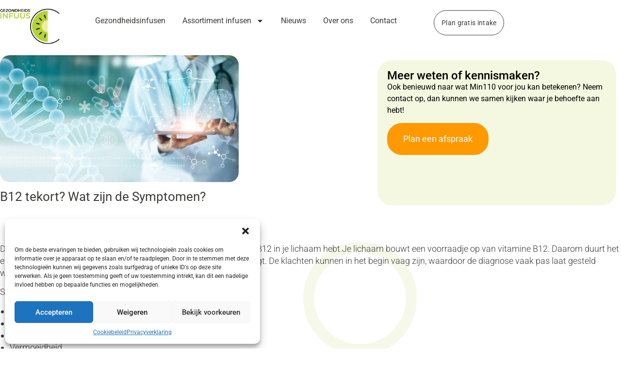

--- FILE ---
content_type: text/html; charset=UTF-8
request_url: https://gezondheidsinfuus.nl/b12-tekort-wat-zijn-de-symptomen/
body_size: 22476
content:
<!doctype html>
<html lang="nl-NL">
<head>
<meta charset="UTF-8">
<meta name="viewport" content="width=device-width, initial-scale=1">
<link rel="profile" href="https://gmpg.org/xfn/11">
<meta name='robots' content='index, follow, max-image-preview:large, max-snippet:-1, max-video-preview:-1' />
<style>img:is([sizes="auto" i], [sizes^="auto," i]) { contain-intrinsic-size: 3000px 1500px }</style>
<!-- This site is optimized with the Yoast SEO plugin v26.7 - https://yoast.com/wordpress/plugins/seo/ -->
<title>B12 tekort? Wat zijn de Symptomen? &#187; Gezondheidsinfuus</title>
<link rel="canonical" href="https://gezondheidsinfuus.nl/b12-tekort-wat-zijn-de-symptomen/" />
<meta property="og:locale" content="nl_NL" />
<meta property="og:type" content="article" />
<meta property="og:title" content="B12 tekort? Wat zijn de Symptomen? &#187; Gezondheidsinfuus" />
<meta property="og:description" content="Door middel van een bloedtest is niet goed te meten of je voldoende B12 in je lichaam hebt.Je lichaam bouwt een voorraadje op van vitamine B12. Daarom duurt het even voordat je gaat merken dat je te weinig vitamine B12 binnenkrijgt. De klachten kunnen in het begin vaag zijn, waardoor de diagnose vaak pas laat gesteld [&hellip;]" />
<meta property="og:url" content="https://gezondheidsinfuus.nl/b12-tekort-wat-zijn-de-symptomen/" />
<meta property="og:site_name" content="Gezondheidsinfuus" />
<meta property="article:published_time" content="2023-03-15T16:04:23+00:00" />
<meta property="article:modified_time" content="2025-05-25T15:52:31+00:00" />
<meta property="og:image" content="https://gezondheidsinfuus.nl/wp-content/uploads/2023/03/Gezondheidscheck2.jpg" />
<meta property="og:image:width" content="612" />
<meta property="og:image:height" content="326" />
<meta property="og:image:type" content="image/jpeg" />
<meta name="author" content="Corien van Rijn" />
<meta name="twitter:card" content="summary_large_image" />
<meta name="twitter:label1" content="Geschreven door" />
<meta name="twitter:data1" content="Corien van Rijn" />
<meta name="twitter:label2" content="Geschatte leestijd" />
<meta name="twitter:data2" content="2 minuten" />
<script type="application/ld+json" class="yoast-schema-graph">{"@context":"https://schema.org","@graph":[{"@type":"Article","@id":"https://gezondheidsinfuus.nl/b12-tekort-wat-zijn-de-symptomen/#article","isPartOf":{"@id":"https://gezondheidsinfuus.nl/b12-tekort-wat-zijn-de-symptomen/"},"author":{"name":"Corien van Rijn","@id":"https://gezondheidsinfuus.nl/#/schema/person/da70a4064df8b62745af64748f789139"},"headline":"B12 tekort? Wat zijn de Symptomen?","datePublished":"2023-03-15T16:04:23+00:00","dateModified":"2025-05-25T15:52:31+00:00","mainEntityOfPage":{"@id":"https://gezondheidsinfuus.nl/b12-tekort-wat-zijn-de-symptomen/"},"wordCount":204,"publisher":{"@id":"https://gezondheidsinfuus.nl/#organization"},"image":{"@id":"https://gezondheidsinfuus.nl/b12-tekort-wat-zijn-de-symptomen/#primaryimage"},"thumbnailUrl":"https://gezondheidsinfuus.nl/wp-content/uploads/2023/03/Gezondheidscheck2.jpg","articleSection":["Nieuws"],"inLanguage":"nl-NL"},{"@type":"WebPage","@id":"https://gezondheidsinfuus.nl/b12-tekort-wat-zijn-de-symptomen/","url":"https://gezondheidsinfuus.nl/b12-tekort-wat-zijn-de-symptomen/","name":"B12 tekort? Wat zijn de Symptomen? &#187; Gezondheidsinfuus","isPartOf":{"@id":"https://gezondheidsinfuus.nl/#website"},"primaryImageOfPage":{"@id":"https://gezondheidsinfuus.nl/b12-tekort-wat-zijn-de-symptomen/#primaryimage"},"image":{"@id":"https://gezondheidsinfuus.nl/b12-tekort-wat-zijn-de-symptomen/#primaryimage"},"thumbnailUrl":"https://gezondheidsinfuus.nl/wp-content/uploads/2023/03/Gezondheidscheck2.jpg","datePublished":"2023-03-15T16:04:23+00:00","dateModified":"2025-05-25T15:52:31+00:00","breadcrumb":{"@id":"https://gezondheidsinfuus.nl/b12-tekort-wat-zijn-de-symptomen/#breadcrumb"},"inLanguage":"nl-NL","potentialAction":[{"@type":"ReadAction","target":["https://gezondheidsinfuus.nl/b12-tekort-wat-zijn-de-symptomen/"]}]},{"@type":"ImageObject","inLanguage":"nl-NL","@id":"https://gezondheidsinfuus.nl/b12-tekort-wat-zijn-de-symptomen/#primaryimage","url":"https://gezondheidsinfuus.nl/wp-content/uploads/2023/03/Gezondheidscheck2.jpg","contentUrl":"https://gezondheidsinfuus.nl/wp-content/uploads/2023/03/Gezondheidscheck2.jpg","width":612,"height":326,"caption":"Medicine doctor touching electronic medical record on tablet. DNA. Digital healthcare and network connection on hologram modern virtual screen interface, medical technology and network concept."},{"@type":"BreadcrumbList","@id":"https://gezondheidsinfuus.nl/b12-tekort-wat-zijn-de-symptomen/#breadcrumb","itemListElement":[{"@type":"ListItem","position":1,"name":"Home","item":"https://gezondheidsinfuus.nl/"},{"@type":"ListItem","position":2,"name":"Nieuws","item":"https://gezondheidsinfuus.nl/category/nieuws/"},{"@type":"ListItem","position":3,"name":"B12 tekort? Wat zijn de Symptomen?"}]},{"@type":"WebSite","@id":"https://gezondheidsinfuus.nl/#website","url":"https://gezondheidsinfuus.nl/","name":"Gezondheidsinfuus","description":"Gezondheidsinfusen en Vitamine Boosters in Noordwijk","publisher":{"@id":"https://gezondheidsinfuus.nl/#organization"},"potentialAction":[{"@type":"SearchAction","target":{"@type":"EntryPoint","urlTemplate":"https://gezondheidsinfuus.nl/?s={search_term_string}"},"query-input":{"@type":"PropertyValueSpecification","valueRequired":true,"valueName":"search_term_string"}}],"inLanguage":"nl-NL"},{"@type":"Organization","@id":"https://gezondheidsinfuus.nl/#organization","name":"Min110","url":"https://gezondheidsinfuus.nl/","logo":{"@type":"ImageObject","inLanguage":"nl-NL","@id":"https://gezondheidsinfuus.nl/#/schema/logo/image/","url":"https://gezondheidsinfuus.nl/wp-content/uploads/2019/03/Logo-website-min110-01.png","contentUrl":"https://gezondheidsinfuus.nl/wp-content/uploads/2019/03/Logo-website-min110-01.png","width":1109,"height":671,"caption":"Min110"},"image":{"@id":"https://gezondheidsinfuus.nl/#/schema/logo/image/"}},{"@type":"Person","@id":"https://gezondheidsinfuus.nl/#/schema/person/da70a4064df8b62745af64748f789139","name":"Corien van Rijn","image":{"@type":"ImageObject","inLanguage":"nl-NL","@id":"https://gezondheidsinfuus.nl/#/schema/person/image/","url":"https://secure.gravatar.com/avatar/6b7d28a2cb399d3bf16a0264972a0ff75343e8dbf472a5891668b11ded53a935?s=96&d=mm&r=g","contentUrl":"https://secure.gravatar.com/avatar/6b7d28a2cb399d3bf16a0264972a0ff75343e8dbf472a5891668b11ded53a935?s=96&d=mm&r=g","caption":"Corien van Rijn"},"url":"https://gezondheidsinfuus.nl/author/cvrijngi/"}]}</script>
<!-- / Yoast SEO plugin. -->
<link rel='dns-prefetch' href='//www.googletagmanager.com' />
<link rel="alternate" type="application/rss+xml" title="Gezondheidsinfuus &raquo; feed" href="https://gezondheidsinfuus.nl/feed/" />
<link rel="alternate" type="application/rss+xml" title="Gezondheidsinfuus &raquo; reacties feed" href="https://gezondheidsinfuus.nl/comments/feed/" />
<script>
window._wpemojiSettings = {"baseUrl":"https:\/\/s.w.org\/images\/core\/emoji\/16.0.1\/72x72\/","ext":".png","svgUrl":"https:\/\/s.w.org\/images\/core\/emoji\/16.0.1\/svg\/","svgExt":".svg","source":{"concatemoji":"https:\/\/gezondheidsinfuus.nl\/wp-includes\/js\/wp-emoji-release.min.js?ver=6.8.3"}};
/*! This file is auto-generated */
!function(s,n){var o,i,e;function c(e){try{var t={supportTests:e,timestamp:(new Date).valueOf()};sessionStorage.setItem(o,JSON.stringify(t))}catch(e){}}function p(e,t,n){e.clearRect(0,0,e.canvas.width,e.canvas.height),e.fillText(t,0,0);var t=new Uint32Array(e.getImageData(0,0,e.canvas.width,e.canvas.height).data),a=(e.clearRect(0,0,e.canvas.width,e.canvas.height),e.fillText(n,0,0),new Uint32Array(e.getImageData(0,0,e.canvas.width,e.canvas.height).data));return t.every(function(e,t){return e===a[t]})}function u(e,t){e.clearRect(0,0,e.canvas.width,e.canvas.height),e.fillText(t,0,0);for(var n=e.getImageData(16,16,1,1),a=0;a<n.data.length;a++)if(0!==n.data[a])return!1;return!0}function f(e,t,n,a){switch(t){case"flag":return n(e,"\ud83c\udff3\ufe0f\u200d\u26a7\ufe0f","\ud83c\udff3\ufe0f\u200b\u26a7\ufe0f")?!1:!n(e,"\ud83c\udde8\ud83c\uddf6","\ud83c\udde8\u200b\ud83c\uddf6")&&!n(e,"\ud83c\udff4\udb40\udc67\udb40\udc62\udb40\udc65\udb40\udc6e\udb40\udc67\udb40\udc7f","\ud83c\udff4\u200b\udb40\udc67\u200b\udb40\udc62\u200b\udb40\udc65\u200b\udb40\udc6e\u200b\udb40\udc67\u200b\udb40\udc7f");case"emoji":return!a(e,"\ud83e\udedf")}return!1}function g(e,t,n,a){var r="undefined"!=typeof WorkerGlobalScope&&self instanceof WorkerGlobalScope?new OffscreenCanvas(300,150):s.createElement("canvas"),o=r.getContext("2d",{willReadFrequently:!0}),i=(o.textBaseline="top",o.font="600 32px Arial",{});return e.forEach(function(e){i[e]=t(o,e,n,a)}),i}function t(e){var t=s.createElement("script");t.src=e,t.defer=!0,s.head.appendChild(t)}"undefined"!=typeof Promise&&(o="wpEmojiSettingsSupports",i=["flag","emoji"],n.supports={everything:!0,everythingExceptFlag:!0},e=new Promise(function(e){s.addEventListener("DOMContentLoaded",e,{once:!0})}),new Promise(function(t){var n=function(){try{var e=JSON.parse(sessionStorage.getItem(o));if("object"==typeof e&&"number"==typeof e.timestamp&&(new Date).valueOf()<e.timestamp+604800&&"object"==typeof e.supportTests)return e.supportTests}catch(e){}return null}();if(!n){if("undefined"!=typeof Worker&&"undefined"!=typeof OffscreenCanvas&&"undefined"!=typeof URL&&URL.createObjectURL&&"undefined"!=typeof Blob)try{var e="postMessage("+g.toString()+"("+[JSON.stringify(i),f.toString(),p.toString(),u.toString()].join(",")+"));",a=new Blob([e],{type:"text/javascript"}),r=new Worker(URL.createObjectURL(a),{name:"wpTestEmojiSupports"});return void(r.onmessage=function(e){c(n=e.data),r.terminate(),t(n)})}catch(e){}c(n=g(i,f,p,u))}t(n)}).then(function(e){for(var t in e)n.supports[t]=e[t],n.supports.everything=n.supports.everything&&n.supports[t],"flag"!==t&&(n.supports.everythingExceptFlag=n.supports.everythingExceptFlag&&n.supports[t]);n.supports.everythingExceptFlag=n.supports.everythingExceptFlag&&!n.supports.flag,n.DOMReady=!1,n.readyCallback=function(){n.DOMReady=!0}}).then(function(){return e}).then(function(){var e;n.supports.everything||(n.readyCallback(),(e=n.source||{}).concatemoji?t(e.concatemoji):e.wpemoji&&e.twemoji&&(t(e.twemoji),t(e.wpemoji)))}))}((window,document),window._wpemojiSettings);
</script>
<style id='wp-emoji-styles-inline-css'>
img.wp-smiley, img.emoji {
display: inline !important;
border: none !important;
box-shadow: none !important;
height: 1em !important;
width: 1em !important;
margin: 0 0.07em !important;
vertical-align: -0.1em !important;
background: none !important;
padding: 0 !important;
}
</style>
<link rel='stylesheet' id='wp-block-library-css' href='//gezondheidsinfuus.nl/wp-content/cache/wpfc-minified/7mte01hs/fgn8t.css' media='all' />
<style id='global-styles-inline-css'>
:root{--wp--preset--aspect-ratio--square: 1;--wp--preset--aspect-ratio--4-3: 4/3;--wp--preset--aspect-ratio--3-4: 3/4;--wp--preset--aspect-ratio--3-2: 3/2;--wp--preset--aspect-ratio--2-3: 2/3;--wp--preset--aspect-ratio--16-9: 16/9;--wp--preset--aspect-ratio--9-16: 9/16;--wp--preset--color--black: #000000;--wp--preset--color--cyan-bluish-gray: #abb8c3;--wp--preset--color--white: #ffffff;--wp--preset--color--pale-pink: #f78da7;--wp--preset--color--vivid-red: #cf2e2e;--wp--preset--color--luminous-vivid-orange: #ff6900;--wp--preset--color--luminous-vivid-amber: #fcb900;--wp--preset--color--light-green-cyan: #7bdcb5;--wp--preset--color--vivid-green-cyan: #00d084;--wp--preset--color--pale-cyan-blue: #8ed1fc;--wp--preset--color--vivid-cyan-blue: #0693e3;--wp--preset--color--vivid-purple: #9b51e0;--wp--preset--gradient--vivid-cyan-blue-to-vivid-purple: linear-gradient(135deg,rgba(6,147,227,1) 0%,rgb(155,81,224) 100%);--wp--preset--gradient--light-green-cyan-to-vivid-green-cyan: linear-gradient(135deg,rgb(122,220,180) 0%,rgb(0,208,130) 100%);--wp--preset--gradient--luminous-vivid-amber-to-luminous-vivid-orange: linear-gradient(135deg,rgba(252,185,0,1) 0%,rgba(255,105,0,1) 100%);--wp--preset--gradient--luminous-vivid-orange-to-vivid-red: linear-gradient(135deg,rgba(255,105,0,1) 0%,rgb(207,46,46) 100%);--wp--preset--gradient--very-light-gray-to-cyan-bluish-gray: linear-gradient(135deg,rgb(238,238,238) 0%,rgb(169,184,195) 100%);--wp--preset--gradient--cool-to-warm-spectrum: linear-gradient(135deg,rgb(74,234,220) 0%,rgb(151,120,209) 20%,rgb(207,42,186) 40%,rgb(238,44,130) 60%,rgb(251,105,98) 80%,rgb(254,248,76) 100%);--wp--preset--gradient--blush-light-purple: linear-gradient(135deg,rgb(255,206,236) 0%,rgb(152,150,240) 100%);--wp--preset--gradient--blush-bordeaux: linear-gradient(135deg,rgb(254,205,165) 0%,rgb(254,45,45) 50%,rgb(107,0,62) 100%);--wp--preset--gradient--luminous-dusk: linear-gradient(135deg,rgb(255,203,112) 0%,rgb(199,81,192) 50%,rgb(65,88,208) 100%);--wp--preset--gradient--pale-ocean: linear-gradient(135deg,rgb(255,245,203) 0%,rgb(182,227,212) 50%,rgb(51,167,181) 100%);--wp--preset--gradient--electric-grass: linear-gradient(135deg,rgb(202,248,128) 0%,rgb(113,206,126) 100%);--wp--preset--gradient--midnight: linear-gradient(135deg,rgb(2,3,129) 0%,rgb(40,116,252) 100%);--wp--preset--font-size--small: 13px;--wp--preset--font-size--medium: 20px;--wp--preset--font-size--large: 36px;--wp--preset--font-size--x-large: 42px;--wp--preset--spacing--20: 0.44rem;--wp--preset--spacing--30: 0.67rem;--wp--preset--spacing--40: 1rem;--wp--preset--spacing--50: 1.5rem;--wp--preset--spacing--60: 2.25rem;--wp--preset--spacing--70: 3.38rem;--wp--preset--spacing--80: 5.06rem;--wp--preset--shadow--natural: 6px 6px 9px rgba(0, 0, 0, 0.2);--wp--preset--shadow--deep: 12px 12px 50px rgba(0, 0, 0, 0.4);--wp--preset--shadow--sharp: 6px 6px 0px rgba(0, 0, 0, 0.2);--wp--preset--shadow--outlined: 6px 6px 0px -3px rgba(255, 255, 255, 1), 6px 6px rgba(0, 0, 0, 1);--wp--preset--shadow--crisp: 6px 6px 0px rgba(0, 0, 0, 1);}:root { --wp--style--global--content-size: 800px;--wp--style--global--wide-size: 1200px; }:where(body) { margin: 0; }.wp-site-blocks > .alignleft { float: left; margin-right: 2em; }.wp-site-blocks > .alignright { float: right; margin-left: 2em; }.wp-site-blocks > .aligncenter { justify-content: center; margin-left: auto; margin-right: auto; }:where(.wp-site-blocks) > * { margin-block-start: 24px; margin-block-end: 0; }:where(.wp-site-blocks) > :first-child { margin-block-start: 0; }:where(.wp-site-blocks) > :last-child { margin-block-end: 0; }:root { --wp--style--block-gap: 24px; }:root :where(.is-layout-flow) > :first-child{margin-block-start: 0;}:root :where(.is-layout-flow) > :last-child{margin-block-end: 0;}:root :where(.is-layout-flow) > *{margin-block-start: 24px;margin-block-end: 0;}:root :where(.is-layout-constrained) > :first-child{margin-block-start: 0;}:root :where(.is-layout-constrained) > :last-child{margin-block-end: 0;}:root :where(.is-layout-constrained) > *{margin-block-start: 24px;margin-block-end: 0;}:root :where(.is-layout-flex){gap: 24px;}:root :where(.is-layout-grid){gap: 24px;}.is-layout-flow > .alignleft{float: left;margin-inline-start: 0;margin-inline-end: 2em;}.is-layout-flow > .alignright{float: right;margin-inline-start: 2em;margin-inline-end: 0;}.is-layout-flow > .aligncenter{margin-left: auto !important;margin-right: auto !important;}.is-layout-constrained > .alignleft{float: left;margin-inline-start: 0;margin-inline-end: 2em;}.is-layout-constrained > .alignright{float: right;margin-inline-start: 2em;margin-inline-end: 0;}.is-layout-constrained > .aligncenter{margin-left: auto !important;margin-right: auto !important;}.is-layout-constrained > :where(:not(.alignleft):not(.alignright):not(.alignfull)){max-width: var(--wp--style--global--content-size);margin-left: auto !important;margin-right: auto !important;}.is-layout-constrained > .alignwide{max-width: var(--wp--style--global--wide-size);}body .is-layout-flex{display: flex;}.is-layout-flex{flex-wrap: wrap;align-items: center;}.is-layout-flex > :is(*, div){margin: 0;}body .is-layout-grid{display: grid;}.is-layout-grid > :is(*, div){margin: 0;}body{padding-top: 0px;padding-right: 0px;padding-bottom: 0px;padding-left: 0px;}a:where(:not(.wp-element-button)){text-decoration: underline;}:root :where(.wp-element-button, .wp-block-button__link){background-color: #32373c;border-width: 0;color: #fff;font-family: inherit;font-size: inherit;line-height: inherit;padding: calc(0.667em + 2px) calc(1.333em + 2px);text-decoration: none;}.has-black-color{color: var(--wp--preset--color--black) !important;}.has-cyan-bluish-gray-color{color: var(--wp--preset--color--cyan-bluish-gray) !important;}.has-white-color{color: var(--wp--preset--color--white) !important;}.has-pale-pink-color{color: var(--wp--preset--color--pale-pink) !important;}.has-vivid-red-color{color: var(--wp--preset--color--vivid-red) !important;}.has-luminous-vivid-orange-color{color: var(--wp--preset--color--luminous-vivid-orange) !important;}.has-luminous-vivid-amber-color{color: var(--wp--preset--color--luminous-vivid-amber) !important;}.has-light-green-cyan-color{color: var(--wp--preset--color--light-green-cyan) !important;}.has-vivid-green-cyan-color{color: var(--wp--preset--color--vivid-green-cyan) !important;}.has-pale-cyan-blue-color{color: var(--wp--preset--color--pale-cyan-blue) !important;}.has-vivid-cyan-blue-color{color: var(--wp--preset--color--vivid-cyan-blue) !important;}.has-vivid-purple-color{color: var(--wp--preset--color--vivid-purple) !important;}.has-black-background-color{background-color: var(--wp--preset--color--black) !important;}.has-cyan-bluish-gray-background-color{background-color: var(--wp--preset--color--cyan-bluish-gray) !important;}.has-white-background-color{background-color: var(--wp--preset--color--white) !important;}.has-pale-pink-background-color{background-color: var(--wp--preset--color--pale-pink) !important;}.has-vivid-red-background-color{background-color: var(--wp--preset--color--vivid-red) !important;}.has-luminous-vivid-orange-background-color{background-color: var(--wp--preset--color--luminous-vivid-orange) !important;}.has-luminous-vivid-amber-background-color{background-color: var(--wp--preset--color--luminous-vivid-amber) !important;}.has-light-green-cyan-background-color{background-color: var(--wp--preset--color--light-green-cyan) !important;}.has-vivid-green-cyan-background-color{background-color: var(--wp--preset--color--vivid-green-cyan) !important;}.has-pale-cyan-blue-background-color{background-color: var(--wp--preset--color--pale-cyan-blue) !important;}.has-vivid-cyan-blue-background-color{background-color: var(--wp--preset--color--vivid-cyan-blue) !important;}.has-vivid-purple-background-color{background-color: var(--wp--preset--color--vivid-purple) !important;}.has-black-border-color{border-color: var(--wp--preset--color--black) !important;}.has-cyan-bluish-gray-border-color{border-color: var(--wp--preset--color--cyan-bluish-gray) !important;}.has-white-border-color{border-color: var(--wp--preset--color--white) !important;}.has-pale-pink-border-color{border-color: var(--wp--preset--color--pale-pink) !important;}.has-vivid-red-border-color{border-color: var(--wp--preset--color--vivid-red) !important;}.has-luminous-vivid-orange-border-color{border-color: var(--wp--preset--color--luminous-vivid-orange) !important;}.has-luminous-vivid-amber-border-color{border-color: var(--wp--preset--color--luminous-vivid-amber) !important;}.has-light-green-cyan-border-color{border-color: var(--wp--preset--color--light-green-cyan) !important;}.has-vivid-green-cyan-border-color{border-color: var(--wp--preset--color--vivid-green-cyan) !important;}.has-pale-cyan-blue-border-color{border-color: var(--wp--preset--color--pale-cyan-blue) !important;}.has-vivid-cyan-blue-border-color{border-color: var(--wp--preset--color--vivid-cyan-blue) !important;}.has-vivid-purple-border-color{border-color: var(--wp--preset--color--vivid-purple) !important;}.has-vivid-cyan-blue-to-vivid-purple-gradient-background{background: var(--wp--preset--gradient--vivid-cyan-blue-to-vivid-purple) !important;}.has-light-green-cyan-to-vivid-green-cyan-gradient-background{background: var(--wp--preset--gradient--light-green-cyan-to-vivid-green-cyan) !important;}.has-luminous-vivid-amber-to-luminous-vivid-orange-gradient-background{background: var(--wp--preset--gradient--luminous-vivid-amber-to-luminous-vivid-orange) !important;}.has-luminous-vivid-orange-to-vivid-red-gradient-background{background: var(--wp--preset--gradient--luminous-vivid-orange-to-vivid-red) !important;}.has-very-light-gray-to-cyan-bluish-gray-gradient-background{background: var(--wp--preset--gradient--very-light-gray-to-cyan-bluish-gray) !important;}.has-cool-to-warm-spectrum-gradient-background{background: var(--wp--preset--gradient--cool-to-warm-spectrum) !important;}.has-blush-light-purple-gradient-background{background: var(--wp--preset--gradient--blush-light-purple) !important;}.has-blush-bordeaux-gradient-background{background: var(--wp--preset--gradient--blush-bordeaux) !important;}.has-luminous-dusk-gradient-background{background: var(--wp--preset--gradient--luminous-dusk) !important;}.has-pale-ocean-gradient-background{background: var(--wp--preset--gradient--pale-ocean) !important;}.has-electric-grass-gradient-background{background: var(--wp--preset--gradient--electric-grass) !important;}.has-midnight-gradient-background{background: var(--wp--preset--gradient--midnight) !important;}.has-small-font-size{font-size: var(--wp--preset--font-size--small) !important;}.has-medium-font-size{font-size: var(--wp--preset--font-size--medium) !important;}.has-large-font-size{font-size: var(--wp--preset--font-size--large) !important;}.has-x-large-font-size{font-size: var(--wp--preset--font-size--x-large) !important;}
:root :where(.wp-block-pullquote){font-size: 1.5em;line-height: 1.6;}
</style>
<link rel='stylesheet' id='cmplz-general-css' href='//gezondheidsinfuus.nl/wp-content/cache/wpfc-minified/8j1oyu2c/fgn8t.css' media='all' />
<link rel='stylesheet' id='parent-style-css' href='//gezondheidsinfuus.nl/wp-content/cache/wpfc-minified/fp9oq65s/fgn8t.css' media='all' />
<link rel='stylesheet' id='child-style-css' href='//gezondheidsinfuus.nl/wp-content/cache/wpfc-minified/qigirg2k/fgn8t.css' media='all' />
<link rel='stylesheet' id='hello-elementor-css' href='//gezondheidsinfuus.nl/wp-content/cache/wpfc-minified/mkb3c2xd/fgn8t.css' media='all' />
<link rel='stylesheet' id='hello-elementor-theme-style-css' href='//gezondheidsinfuus.nl/wp-content/cache/wpfc-minified/lkbgtpqg/fgn8t.css' media='all' />
<link rel='stylesheet' id='hello-elementor-header-footer-css' href='//gezondheidsinfuus.nl/wp-content/cache/wpfc-minified/qjlxyz5c/fgn8t.css' media='all' />
<link rel='stylesheet' id='elementor-frontend-css' href='//gezondheidsinfuus.nl/wp-content/cache/wpfc-minified/2oize8hx/fgn8t.css' media='all' />
<link rel='stylesheet' id='elementor-post-6925-css' href='https://gezondheidsinfuus.nl/wp-content/uploads/elementor/css/post-6925.css?ver=1768343179' media='all' />
<link rel='stylesheet' id='widget-image-css' href='//gezondheidsinfuus.nl/wp-content/cache/wpfc-minified/ma7ubrm2/fgn8t.css' media='all' />
<link rel='stylesheet' id='widget-nav-menu-css' href='//gezondheidsinfuus.nl/wp-content/cache/wpfc-minified/327ffdqb/fgn8t.css' media='all' />
<link rel='stylesheet' id='e-sticky-css' href='//gezondheidsinfuus.nl/wp-content/cache/wpfc-minified/1mt3mxsw/fgn8t.css' media='all' />
<link rel='stylesheet' id='widget-heading-css' href='//gezondheidsinfuus.nl/wp-content/cache/wpfc-minified/m8e4g9gg/fgn8t.css' media='all' />
<link rel='stylesheet' id='widget-spacer-css' href='//gezondheidsinfuus.nl/wp-content/cache/wpfc-minified/1fc7m3de/fgn8t.css' media='all' />
<link rel='stylesheet' id='widget-icon-list-css' href='//gezondheidsinfuus.nl/wp-content/cache/wpfc-minified/2mp91lmh/fgn8t.css' media='all' />
<link rel='stylesheet' id='widget-post-info-css' href='//gezondheidsinfuus.nl/wp-content/cache/wpfc-minified/kky58rcc/fgn8t.css' media='all' />
<link rel='stylesheet' id='widget-post-navigation-css' href='//gezondheidsinfuus.nl/wp-content/cache/wpfc-minified/obpauur/fgn8t.css' media='all' />
<link rel='stylesheet' id='widget-share-buttons-css' href='//gezondheidsinfuus.nl/wp-content/cache/wpfc-minified/1djvdv77/fgn8t.css' media='all' />
<link rel='stylesheet' id='e-apple-webkit-css' href='//gezondheidsinfuus.nl/wp-content/cache/wpfc-minified/g509xzyy/fgn8t.css' media='all' />
<link rel='stylesheet' id='widget-posts-css' href='//gezondheidsinfuus.nl/wp-content/cache/wpfc-minified/7c3fbc5q/fgn8t.css' media='all' />
<link rel='stylesheet' id='elementor-post-6935-css' href='https://gezondheidsinfuus.nl/wp-content/uploads/elementor/css/post-6935.css?ver=1768343179' media='all' />
<link rel='stylesheet' id='elementor-post-6978-css' href='https://gezondheidsinfuus.nl/wp-content/uploads/elementor/css/post-6978.css?ver=1768343179' media='all' />
<link rel='stylesheet' id='elementor-post-13578-css' href='https://gezondheidsinfuus.nl/wp-content/uploads/elementor/css/post-13578.css?ver=1768387709' media='all' />
<script src="https://gezondheidsinfuus.nl/wp-includes/js/jquery/jquery.min.js?ver=3.7.1" id="jquery-core-js"></script>
<script src="https://gezondheidsinfuus.nl/wp-includes/js/jquery/jquery-migrate.min.js?ver=3.4.1" id="jquery-migrate-js"></script>
<!-- Google tag (gtag.js) snippet toegevoegd door Site Kit -->
<!-- Google Analytics snippet toegevoegd door Site Kit -->
<script src="https://www.googletagmanager.com/gtag/js?id=GT-NMCJN67W" id="google_gtagjs-js" async></script>
<script id="google_gtagjs-js-after">
window.dataLayer = window.dataLayer || [];function gtag(){dataLayer.push(arguments);}
gtag("set","linker",{"domains":["gezondheidsinfuus.nl"]});
gtag("js", new Date());
gtag("set", "developer_id.dZTNiMT", true);
gtag("config", "GT-NMCJN67W");
window._googlesitekit = window._googlesitekit || {}; window._googlesitekit.throttledEvents = []; window._googlesitekit.gtagEvent = (name, data) => { var key = JSON.stringify( { name, data } ); if ( !! window._googlesitekit.throttledEvents[ key ] ) { return; } window._googlesitekit.throttledEvents[ key ] = true; setTimeout( () => { delete window._googlesitekit.throttledEvents[ key ]; }, 5 ); gtag( "event", name, { ...data, event_source: "site-kit" } ); };
</script>
<link rel="https://api.w.org/" href="https://gezondheidsinfuus.nl/wp-json/" /><link rel="alternate" title="JSON" type="application/json" href="https://gezondheidsinfuus.nl/wp-json/wp/v2/posts/10644" /><link rel="EditURI" type="application/rsd+xml" title="RSD" href="https://gezondheidsinfuus.nl/xmlrpc.php?rsd" />
<meta name="generator" content="WordPress 6.8.3" />
<link rel='shortlink' href='https://gezondheidsinfuus.nl/?p=10644' />
<link rel="alternate" title="oEmbed (JSON)" type="application/json+oembed" href="https://gezondheidsinfuus.nl/wp-json/oembed/1.0/embed?url=https%3A%2F%2Fgezondheidsinfuus.nl%2Fb12-tekort-wat-zijn-de-symptomen%2F" />
<link rel="alternate" title="oEmbed (XML)" type="text/xml+oembed" href="https://gezondheidsinfuus.nl/wp-json/oembed/1.0/embed?url=https%3A%2F%2Fgezondheidsinfuus.nl%2Fb12-tekort-wat-zijn-de-symptomen%2F&#038;format=xml" />
<meta name="generator" content="Site Kit by Google 1.170.0" />			<style>.cmplz-hidden {
display: none !important;
}</style><meta name="generator" content="Elementor 3.34.1; features: e_font_icon_svg, additional_custom_breakpoints; settings: css_print_method-external, google_font-disabled, font_display-auto">
<style>
.e-con.e-parent:nth-of-type(n+4):not(.e-lazyloaded):not(.e-no-lazyload),
.e-con.e-parent:nth-of-type(n+4):not(.e-lazyloaded):not(.e-no-lazyload) * {
background-image: none !important;
}
@media screen and (max-height: 1024px) {
.e-con.e-parent:nth-of-type(n+3):not(.e-lazyloaded):not(.e-no-lazyload),
.e-con.e-parent:nth-of-type(n+3):not(.e-lazyloaded):not(.e-no-lazyload) * {
background-image: none !important;
}
}
@media screen and (max-height: 640px) {
.e-con.e-parent:nth-of-type(n+2):not(.e-lazyloaded):not(.e-no-lazyload),
.e-con.e-parent:nth-of-type(n+2):not(.e-lazyloaded):not(.e-no-lazyload) * {
background-image: none !important;
}
}
</style>
<!-- Google Tag Manager snippet toegevoegd door Site Kit -->
<script>
( function( w, d, s, l, i ) {
w[l] = w[l] || [];
w[l].push( {'gtm.start': new Date().getTime(), event: 'gtm.js'} );
var f = d.getElementsByTagName( s )[0],
j = d.createElement( s ), dl = l != 'dataLayer' ? '&l=' + l : '';
j.async = true;
j.src = 'https://www.googletagmanager.com/gtm.js?id=' + i + dl;
f.parentNode.insertBefore( j, f );
} )( window, document, 'script', 'dataLayer', 'GTM-MCD5G4M' );
</script>
<!-- Einde Google Tag Manager snippet toegevoegd door Site Kit -->
<link rel="icon" href="https://gezondheidsinfuus.nl/wp-content/uploads/2022/08/faviconslice_kiwi-150x150.png" sizes="32x32" />
<link rel="icon" href="https://gezondheidsinfuus.nl/wp-content/uploads/2022/08/faviconslice_kiwi-300x300.png" sizes="192x192" />
<link rel="apple-touch-icon" href="https://gezondheidsinfuus.nl/wp-content/uploads/2022/08/faviconslice_kiwi-300x300.png" />
<meta name="msapplication-TileImage" content="https://gezondheidsinfuus.nl/wp-content/uploads/2022/08/faviconslice_kiwi-300x300.png" />
<style id="wp-custom-css">
@media (max-width: 767px){
.reviewslider {
padding-bottom: 38px !important;
}
}		</style>
</head>
<body data-cmplz=1 class="wp-singular post-template-default single single-post postid-10644 single-format-standard wp-custom-logo wp-embed-responsive wp-theme-hello-elementor wp-child-theme-min110-hello-elementor-child hello-elementor-default elementor-default elementor-kit-6925 elementor-page-13578">
<!-- Google Tag Manager (noscript) snippet toegevoegd door Site Kit -->
<noscript>
<iframe src="https://www.googletagmanager.com/ns.html?id=GTM-MCD5G4M" height="0" width="0" style="display:none;visibility:hidden"></iframe>
</noscript>
<!-- Einde Google Tag Manager (noscript) snippet toegevoegd door Site Kit -->
<a class="skip-link screen-reader-text" href="#content">Ga naar de inhoud</a>
<header data-elementor-type="header" data-elementor-id="6935" class="elementor elementor-6935 elementor-location-header" data-elementor-post-type="elementor_library">
<div class="elementor-element elementor-element-c62a555 elementor-hidden-mobile e-flex e-con-boxed e-con e-parent" data-id="c62a555" data-element_type="container" data-settings="{&quot;background_background&quot;:&quot;classic&quot;,&quot;sticky&quot;:&quot;top&quot;,&quot;animation&quot;:&quot;none&quot;,&quot;sticky_on&quot;:[&quot;desktop&quot;,&quot;tablet&quot;,&quot;mobile&quot;],&quot;sticky_offset&quot;:0,&quot;sticky_effects_offset&quot;:0,&quot;sticky_anchor_link_offset&quot;:0}">
<div class="e-con-inner">
<div class="elementor-element elementor-element-22223aa e-con-full e-flex e-con e-child" data-id="22223aa" data-element_type="container" data-settings="{&quot;background_background&quot;:&quot;classic&quot;}">
<div class="elementor-element elementor-element-1ac9fd5 elementor-widget__width-inherit elementor-widget elementor-widget-image" data-id="1ac9fd5" data-element_type="widget" data-widget_type="image.default">
<a href="https://gezondheidsinfuus.nl/">
<img width="861" height="614" src="https://gezondheidsinfuus.nl/wp-content/uploads/2025/05/logo_gezondheidsinfuus_slice_kiwi_vs.png" class="attachment-full size-full wp-image-15605" alt="" srcset="https://gezondheidsinfuus.nl/wp-content/uploads/2025/05/logo_gezondheidsinfuus_slice_kiwi_vs.png 861w, https://gezondheidsinfuus.nl/wp-content/uploads/2025/05/logo_gezondheidsinfuus_slice_kiwi_vs-300x214.png 300w, https://gezondheidsinfuus.nl/wp-content/uploads/2025/05/logo_gezondheidsinfuus_slice_kiwi_vs-768x548.png 768w" sizes="(max-width: 861px) 100vw, 861px" />								</a>
</div>
</div>
<div class="elementor-element elementor-element-79a85e5 e-con-full e-flex e-con e-child" data-id="79a85e5" data-element_type="container" data-settings="{&quot;background_background&quot;:&quot;classic&quot;}">
<div class="elementor-element elementor-element-905f10b elementor-nav-menu__align-end elementor-nav-menu--dropdown-mobile elementor-nav-menu--stretch elementor-nav-menu__text-align-aside elementor-nav-menu--toggle elementor-nav-menu--burger elementor-widget elementor-widget-nav-menu" data-id="905f10b" data-element_type="widget" data-settings="{&quot;full_width&quot;:&quot;stretch&quot;,&quot;layout&quot;:&quot;horizontal&quot;,&quot;submenu_icon&quot;:{&quot;value&quot;:&quot;&lt;svg aria-hidden=\&quot;true\&quot; class=\&quot;e-font-icon-svg e-fas-caret-down\&quot; viewBox=\&quot;0 0 320 512\&quot; xmlns=\&quot;http:\/\/www.w3.org\/2000\/svg\&quot;&gt;&lt;path d=\&quot;M31.3 192h257.3c17.8 0 26.7 21.5 14.1 34.1L174.1 354.8c-7.8 7.8-20.5 7.8-28.3 0L17.2 226.1C4.6 213.5 13.5 192 31.3 192z\&quot;&gt;&lt;\/path&gt;&lt;\/svg&gt;&quot;,&quot;library&quot;:&quot;fa-solid&quot;},&quot;toggle&quot;:&quot;burger&quot;}" data-widget_type="nav-menu.default">
<nav aria-label="Menu" class="elementor-nav-menu--main elementor-nav-menu__container elementor-nav-menu--layout-horizontal e--pointer-underline e--animation-fade">
<ul id="menu-1-905f10b" class="elementor-nav-menu"><li class="menu-item menu-item-type-post_type menu-item-object-page menu-item-home menu-item-15721"><a href="https://gezondheidsinfuus.nl/" class="elementor-item">Gezondheidsinfusen</a></li>
<li class="menu-item menu-item-type-post_type menu-item-object-page menu-item-has-children menu-item-15820"><a href="https://gezondheidsinfuus.nl/assortiment-gezondheidsinfusen/" class="elementor-item">Assortiment infusen</a>
<ul class="sub-menu elementor-nav-menu--dropdown">
<li class="menu-item menu-item-type-post_type menu-item-object-page menu-item-15949"><a href="https://gezondheidsinfuus.nl/vitamine-c-infuus-als-aanvullende-behandeling-bij-kanker/" class="elementor-sub-item">Vitamine C-infuus</a></li>
</ul>
</li>
<li class="menu-item menu-item-type-post_type menu-item-object-page menu-item-15626"><a href="https://gezondheidsinfuus.nl/nieuws/" class="elementor-item">Nieuws</a></li>
<li class="menu-item menu-item-type-post_type menu-item-object-page menu-item-15625"><a href="https://gezondheidsinfuus.nl/over-gezondheidsinfuus/" class="elementor-item">Over ons</a></li>
<li class="menu-item menu-item-type-post_type menu-item-object-page menu-item-15628"><a href="https://gezondheidsinfuus.nl/contact/" class="elementor-item">Contact</a></li>
</ul>			</nav>
<div class="elementor-menu-toggle" role="button" tabindex="0" aria-label="Menu toggle" aria-expanded="false">
<svg aria-hidden="true" role="presentation" class="elementor-menu-toggle__icon--open e-font-icon-svg e-eicon-menu-bar" viewBox="0 0 1000 1000" xmlns="http://www.w3.org/2000/svg"><path d="M104 333H896C929 333 958 304 958 271S929 208 896 208H104C71 208 42 237 42 271S71 333 104 333ZM104 583H896C929 583 958 554 958 521S929 458 896 458H104C71 458 42 487 42 521S71 583 104 583ZM104 833H896C929 833 958 804 958 771S929 708 896 708H104C71 708 42 737 42 771S71 833 104 833Z"></path></svg><svg aria-hidden="true" role="presentation" class="elementor-menu-toggle__icon--close e-font-icon-svg e-eicon-close" viewBox="0 0 1000 1000" xmlns="http://www.w3.org/2000/svg"><path d="M742 167L500 408 258 167C246 154 233 150 217 150 196 150 179 158 167 167 154 179 150 196 150 212 150 229 154 242 171 254L408 500 167 742C138 771 138 800 167 829 196 858 225 858 254 829L496 587 738 829C750 842 767 846 783 846 800 846 817 842 829 829 842 817 846 804 846 783 846 767 842 750 829 737L588 500 833 258C863 229 863 200 833 171 804 137 775 137 742 167Z"></path></svg>		</div>
<nav class="elementor-nav-menu--dropdown elementor-nav-menu__container" aria-hidden="true">
<ul id="menu-2-905f10b" class="elementor-nav-menu"><li class="menu-item menu-item-type-post_type menu-item-object-page menu-item-home menu-item-15721"><a href="https://gezondheidsinfuus.nl/" class="elementor-item" tabindex="-1">Gezondheidsinfusen</a></li>
<li class="menu-item menu-item-type-post_type menu-item-object-page menu-item-has-children menu-item-15820"><a href="https://gezondheidsinfuus.nl/assortiment-gezondheidsinfusen/" class="elementor-item" tabindex="-1">Assortiment infusen</a>
<ul class="sub-menu elementor-nav-menu--dropdown">
<li class="menu-item menu-item-type-post_type menu-item-object-page menu-item-15949"><a href="https://gezondheidsinfuus.nl/vitamine-c-infuus-als-aanvullende-behandeling-bij-kanker/" class="elementor-sub-item" tabindex="-1">Vitamine C-infuus</a></li>
</ul>
</li>
<li class="menu-item menu-item-type-post_type menu-item-object-page menu-item-15626"><a href="https://gezondheidsinfuus.nl/nieuws/" class="elementor-item" tabindex="-1">Nieuws</a></li>
<li class="menu-item menu-item-type-post_type menu-item-object-page menu-item-15625"><a href="https://gezondheidsinfuus.nl/over-gezondheidsinfuus/" class="elementor-item" tabindex="-1">Over ons</a></li>
<li class="menu-item menu-item-type-post_type menu-item-object-page menu-item-15628"><a href="https://gezondheidsinfuus.nl/contact/" class="elementor-item" tabindex="-1">Contact</a></li>
</ul>			</nav>
</div>
<div class="elementor-element elementor-element-ce34d67 elementor-align-right elementor-widget elementor-widget-button" data-id="ce34d67" data-element_type="widget" data-widget_type="button.default">
<a class="elementor-button elementor-button-link elementor-size-md" href="/contact/">
<span class="elementor-button-content-wrapper">
<span class="elementor-button-text">Plan gratis intake</span>
</span>
</a>
</div>
</div>
</div>
</div>
<div class="elementor-element elementor-element-af20a1e elementor-hidden-desktop elementor-hidden-tablet e-flex e-con-boxed e-con e-parent" data-id="af20a1e" data-element_type="container" data-settings="{&quot;background_background&quot;:&quot;classic&quot;,&quot;sticky&quot;:&quot;top&quot;,&quot;sticky_on&quot;:[&quot;desktop&quot;,&quot;tablet&quot;,&quot;mobile&quot;],&quot;sticky_offset&quot;:0,&quot;sticky_effects_offset&quot;:0,&quot;sticky_anchor_link_offset&quot;:0}">
<div class="e-con-inner">
<div class="elementor-element elementor-element-c49cac2 e-con-full e-flex e-con e-child" data-id="c49cac2" data-element_type="container" data-settings="{&quot;background_background&quot;:&quot;classic&quot;}">
<div class="elementor-element elementor-element-8c6b780 elementor-widget elementor-widget-image" data-id="8c6b780" data-element_type="widget" data-widget_type="image.default">
<a href="https://gezondheidsinfuus.nl/">
<img width="800" height="488" src="https://gezondheidsinfuus.nl/wp-content/uploads/2022/08/amobiel-logo-website-gezondheidsinfuus.png" class="attachment-large size-large wp-image-15610" alt="" srcset="https://gezondheidsinfuus.nl/wp-content/uploads/2022/08/amobiel-logo-website-gezondheidsinfuus.png 820w, https://gezondheidsinfuus.nl/wp-content/uploads/2022/08/amobiel-logo-website-gezondheidsinfuus-300x183.png 300w, https://gezondheidsinfuus.nl/wp-content/uploads/2022/08/amobiel-logo-website-gezondheidsinfuus-768x468.png 768w" sizes="(max-width: 800px) 100vw, 800px" />								</a>
</div>
</div>
<div class="elementor-element elementor-element-cc7a8fd e-con-full e-flex e-con e-child" data-id="cc7a8fd" data-element_type="container" data-settings="{&quot;background_background&quot;:&quot;classic&quot;}">
<div class="elementor-element elementor-element-d68e5c7 elementor-nav-menu__align-end elementor-nav-menu--dropdown-mobile elementor-nav-menu--stretch elementor-nav-menu__text-align-aside elementor-nav-menu--toggle elementor-nav-menu--burger elementor-widget elementor-widget-nav-menu" data-id="d68e5c7" data-element_type="widget" data-settings="{&quot;full_width&quot;:&quot;stretch&quot;,&quot;layout&quot;:&quot;horizontal&quot;,&quot;submenu_icon&quot;:{&quot;value&quot;:&quot;&lt;svg aria-hidden=\&quot;true\&quot; class=\&quot;e-font-icon-svg e-fas-caret-down\&quot; viewBox=\&quot;0 0 320 512\&quot; xmlns=\&quot;http:\/\/www.w3.org\/2000\/svg\&quot;&gt;&lt;path d=\&quot;M31.3 192h257.3c17.8 0 26.7 21.5 14.1 34.1L174.1 354.8c-7.8 7.8-20.5 7.8-28.3 0L17.2 226.1C4.6 213.5 13.5 192 31.3 192z\&quot;&gt;&lt;\/path&gt;&lt;\/svg&gt;&quot;,&quot;library&quot;:&quot;fa-solid&quot;},&quot;toggle&quot;:&quot;burger&quot;}" data-widget_type="nav-menu.default">
<nav aria-label="Menu" class="elementor-nav-menu--main elementor-nav-menu__container elementor-nav-menu--layout-horizontal e--pointer-underline e--animation-fade">
<ul id="menu-1-d68e5c7" class="elementor-nav-menu"><li class="menu-item menu-item-type-post_type menu-item-object-page menu-item-home menu-item-15721"><a href="https://gezondheidsinfuus.nl/" class="elementor-item">Gezondheidsinfusen</a></li>
<li class="menu-item menu-item-type-post_type menu-item-object-page menu-item-has-children menu-item-15820"><a href="https://gezondheidsinfuus.nl/assortiment-gezondheidsinfusen/" class="elementor-item">Assortiment infusen</a>
<ul class="sub-menu elementor-nav-menu--dropdown">
<li class="menu-item menu-item-type-post_type menu-item-object-page menu-item-15949"><a href="https://gezondheidsinfuus.nl/vitamine-c-infuus-als-aanvullende-behandeling-bij-kanker/" class="elementor-sub-item">Vitamine C-infuus</a></li>
</ul>
</li>
<li class="menu-item menu-item-type-post_type menu-item-object-page menu-item-15626"><a href="https://gezondheidsinfuus.nl/nieuws/" class="elementor-item">Nieuws</a></li>
<li class="menu-item menu-item-type-post_type menu-item-object-page menu-item-15625"><a href="https://gezondheidsinfuus.nl/over-gezondheidsinfuus/" class="elementor-item">Over ons</a></li>
<li class="menu-item menu-item-type-post_type menu-item-object-page menu-item-15628"><a href="https://gezondheidsinfuus.nl/contact/" class="elementor-item">Contact</a></li>
</ul>			</nav>
<div class="elementor-menu-toggle" role="button" tabindex="0" aria-label="Menu toggle" aria-expanded="false">
<svg aria-hidden="true" role="presentation" class="elementor-menu-toggle__icon--open e-font-icon-svg e-eicon-menu-bar" viewBox="0 0 1000 1000" xmlns="http://www.w3.org/2000/svg"><path d="M104 333H896C929 333 958 304 958 271S929 208 896 208H104C71 208 42 237 42 271S71 333 104 333ZM104 583H896C929 583 958 554 958 521S929 458 896 458H104C71 458 42 487 42 521S71 583 104 583ZM104 833H896C929 833 958 804 958 771S929 708 896 708H104C71 708 42 737 42 771S71 833 104 833Z"></path></svg><svg aria-hidden="true" role="presentation" class="elementor-menu-toggle__icon--close e-font-icon-svg e-eicon-close" viewBox="0 0 1000 1000" xmlns="http://www.w3.org/2000/svg"><path d="M742 167L500 408 258 167C246 154 233 150 217 150 196 150 179 158 167 167 154 179 150 196 150 212 150 229 154 242 171 254L408 500 167 742C138 771 138 800 167 829 196 858 225 858 254 829L496 587 738 829C750 842 767 846 783 846 800 846 817 842 829 829 842 817 846 804 846 783 846 767 842 750 829 737L588 500 833 258C863 229 863 200 833 171 804 137 775 137 742 167Z"></path></svg>		</div>
<nav class="elementor-nav-menu--dropdown elementor-nav-menu__container" aria-hidden="true">
<ul id="menu-2-d68e5c7" class="elementor-nav-menu"><li class="menu-item menu-item-type-post_type menu-item-object-page menu-item-home menu-item-15721"><a href="https://gezondheidsinfuus.nl/" class="elementor-item" tabindex="-1">Gezondheidsinfusen</a></li>
<li class="menu-item menu-item-type-post_type menu-item-object-page menu-item-has-children menu-item-15820"><a href="https://gezondheidsinfuus.nl/assortiment-gezondheidsinfusen/" class="elementor-item" tabindex="-1">Assortiment infusen</a>
<ul class="sub-menu elementor-nav-menu--dropdown">
<li class="menu-item menu-item-type-post_type menu-item-object-page menu-item-15949"><a href="https://gezondheidsinfuus.nl/vitamine-c-infuus-als-aanvullende-behandeling-bij-kanker/" class="elementor-sub-item" tabindex="-1">Vitamine C-infuus</a></li>
</ul>
</li>
<li class="menu-item menu-item-type-post_type menu-item-object-page menu-item-15626"><a href="https://gezondheidsinfuus.nl/nieuws/" class="elementor-item" tabindex="-1">Nieuws</a></li>
<li class="menu-item menu-item-type-post_type menu-item-object-page menu-item-15625"><a href="https://gezondheidsinfuus.nl/over-gezondheidsinfuus/" class="elementor-item" tabindex="-1">Over ons</a></li>
<li class="menu-item menu-item-type-post_type menu-item-object-page menu-item-15628"><a href="https://gezondheidsinfuus.nl/contact/" class="elementor-item" tabindex="-1">Contact</a></li>
</ul>			</nav>
</div>
</div>
</div>
</div>
</header>
<div data-elementor-type="single-post" data-elementor-id="13578" class="elementor elementor-13578 elementor-location-single post-10644 post type-post status-publish format-standard has-post-thumbnail hentry category-nieuws" data-elementor-post-type="elementor_library">
<div class="elementor-element elementor-element-ce16142 e-flex e-con-boxed e-con e-parent" data-id="ce16142" data-element_type="container">
<div class="e-con-inner">
<div class="elementor-element elementor-element-e1ed58f e-con-full e-flex e-con e-child" data-id="e1ed58f" data-element_type="container">
<div class="elementor-element elementor-element-322c67c elementor-widget__width-initial elementor-widget-mobile__width-inherit elementor-widget elementor-widget-theme-post-featured-image elementor-widget-image" data-id="322c67c" data-element_type="widget" data-widget_type="theme-post-featured-image.default">
<img width="612" height="326" src="https://gezondheidsinfuus.nl/wp-content/uploads/2023/03/Gezondheidscheck2.jpg" class="attachment-full size-full wp-image-10645" alt="" srcset="https://gezondheidsinfuus.nl/wp-content/uploads/2023/03/Gezondheidscheck2.jpg 612w, https://gezondheidsinfuus.nl/wp-content/uploads/2023/03/Gezondheidscheck2-300x160.jpg 300w" sizes="(max-width: 612px) 100vw, 612px" />															</div>
<div class="elementor-element elementor-element-c28d3d9 elementor-widget elementor-widget-theme-post-title elementor-page-title elementor-widget-heading" data-id="c28d3d9" data-element_type="widget" data-widget_type="theme-post-title.default">
<h1 class="elementor-heading-title elementor-size-default">B12 tekort? Wat zijn de Symptomen?</h1>				</div>
<div class="elementor-element elementor-element-a285fab elementor-align-left elementor-mobile-align-left elementor-widget-mobile__width-inherit elementor-widget elementor-widget-post-info" data-id="a285fab" data-element_type="widget" data-widget_type="post-info.default">
<ul class="elementor-inline-items elementor-icon-list-items elementor-post-info">
<li class="elementor-icon-list-item elementor-repeater-item-7f530f1 elementor-inline-item" itemprop="datePublished">
<span class="elementor-icon-list-text elementor-post-info__item elementor-post-info__item--type-date">
<time>15 maart 2023</time>					</span>
</li>
<li class="elementor-icon-list-item elementor-repeater-item-6863c75 elementor-inline-item" itemprop="author">
<span class="elementor-icon-list-text elementor-post-info__item elementor-post-info__item--type-author">
Corien van Rijn					</span>
</li>
</ul>
</div>
</div>
<div class="elementor-element elementor-element-569c12f e-flex e-con-boxed e-con e-child" data-id="569c12f" data-element_type="container" data-settings="{&quot;background_background&quot;:&quot;classic&quot;}">
<div class="e-con-inner">
<div class="elementor-element elementor-element-d487294 e-con-full e-flex e-con e-child" data-id="d487294" data-element_type="container" data-settings="{&quot;background_background&quot;:&quot;classic&quot;}">
<div class="elementor-element elementor-element-98a0f4a elementor-widget elementor-widget-spacer" data-id="98a0f4a" data-element_type="widget" data-widget_type="spacer.default">
<div class="elementor-spacer">
<div class="elementor-spacer-inner"></div>
</div>
</div>
<div class="elementor-element elementor-element-23850e1 elementor-widget elementor-widget-heading" data-id="23850e1" data-element_type="widget" data-widget_type="heading.default">
<div class="elementor-heading-title elementor-size-default">Meer weten of kennismaken?</div>				</div>
<div class="elementor-element elementor-element-566f6eb elementor-widget elementor-widget-text-editor" data-id="566f6eb" data-element_type="widget" data-widget_type="text-editor.default">
<p>Ook benieuwd naar wat Min110 voor jou kan betekenen? Neem contact op, dan kunnen we samen kijken waar je behoefte aan hebt!</p>								</div>
<div class="elementor-element elementor-element-a660ede elementor-align-left elementor-mobile-align-center elementor-widget elementor-widget-button" data-id="a660ede" data-element_type="widget" data-widget_type="button.default">
<a class="elementor-button elementor-button-link elementor-size-md" href="/contact/">
<span class="elementor-button-content-wrapper">
<span class="elementor-button-text">Plan een afspraak</span>
</span>
</a>
</div>
<div class="elementor-element elementor-element-30e40cd elementor-widget elementor-widget-spacer" data-id="30e40cd" data-element_type="widget" data-widget_type="spacer.default">
<div class="elementor-spacer">
<div class="elementor-spacer-inner"></div>
</div>
</div>
</div>
</div>
</div>
</div>
</div>
<div class="elementor-element elementor-element-7177c5d6 e-flex e-con-boxed e-con e-parent" data-id="7177c5d6" data-element_type="container">
<div class="e-con-inner">
<div class="elementor-element elementor-element-64f0b008 elementor-widget elementor-widget-theme-post-content" data-id="64f0b008" data-element_type="widget" data-widget_type="theme-post-content.default">
<p>Door middel van een bloedtest is niet goed te meten of je voldoende B12 in je lichaam hebt.Je lichaam bouwt een voorraadje op van vitamine B12. Daarom duurt het even voordat je gaat merken dat je te weinig vitamine B12 binnenkrijgt. De klachten kunnen in het begin vaag zijn, waardoor de diagnose vaak pas laat gesteld wordt.</p>
<p>Symptomen van een vitamine B12-tekort:</p>
<ul>
<li>Tintelingen in de vingers.</li>
<li>Geheugenverlies.</li>
<li>Spierzwakte in benen.</li>
<li>Vermoeidheid.</li>
<li>Spierpijn.</li>
<li>Benauwdheid op de borst.</li>
<li>Glossitis (ontstoken tong).</li>
<li>Haaruitval.</li>
<li>Hoofdpijn.</li>
<li>Misselijkheid.</li>
<li>Darmklachten.</li>
<li>Algehele Malaise.</li>
<li>Bloedarmoede (je kunt echter ook een vitamine B12 tekort hebben zonder dat je daar bloedarmoede van krijgt)</li>
<li>Veelvuldig gebruik van alcohol (nieren).</li>
</ul>
<p>Zie ook dit bijgevoegde <a href="http://bit.ly/3FspGQl">filmpje</a> waarin heel goed wordt uitgelegd wat Vitamine B12 doet.</p>
<p><strong><u>Onze B12 injecties</u></strong></p>
<p>B12 injecties bij worden gegeven met Hydroxocobalamine HCI<br />
met <strong>langzame afgifte</strong> à 2 ml (1000 microgram) per injectie.</p>
<p>De <strong>langzame afgifte</strong> van de injectie werkt het beste als deze in een grote spier gegeven wordt.<br />
(liefst in de bovenbeenspier)</p>
<p><strong>Dosering </strong></p>
<p>De aanbevolen begindosering is als volgt:<br />
10 injecties van 2ml met een tussenperiode van 3 à 4 dagen.</p>
<p>Onderhoudsdosering is als volgt:<br />
Naar behoefte 1 injectie per maand of 1 injectie per 2 maanden.</p>
<p><strong>Prijzen:</strong></p>
<p>Kuur 10 injecties € 350.00</p>
<p>per injectie € 45.00</p>
<p><a href="https://gezondheidsinfuus.nl/contact/">Boek een afspraak </a></p>
</div>
<div class="elementor-element elementor-element-30230d2f elementor-widget elementor-widget-post-navigation" data-id="30230d2f" data-element_type="widget" data-widget_type="post-navigation.default">
<div class="elementor-post-navigation" role="navigation" aria-label="Berichtnavigatie">
<div class="elementor-post-navigation__prev elementor-post-navigation__link">
<a href="https://gezondheidsinfuus.nl/vitamine-boost-met-een-vitamine-shot/" rel="prev"><span class="post-navigation__arrow-wrapper post-navigation__arrow-prev"><svg aria-hidden="true" class="e-font-icon-svg e-fas-angle-left" viewBox="0 0 256 512" xmlns="http://www.w3.org/2000/svg"><path d="M31.7 239l136-136c9.4-9.4 24.6-9.4 33.9 0l22.6 22.6c9.4 9.4 9.4 24.6 0 33.9L127.9 256l96.4 96.4c9.4 9.4 9.4 24.6 0 33.9L201.7 409c-9.4 9.4-24.6 9.4-33.9 0l-136-136c-9.5-9.4-9.5-24.6-.1-34z"></path></svg><span class="elementor-screen-only">Vorige</span></span><span class="elementor-post-navigation__link__prev"><span class="post-navigation__prev--label">Vorige</span></span></a>			</div>
<div class="elementor-post-navigation__next elementor-post-navigation__link">
<a href="https://gezondheidsinfuus.nl/niet-fit-niet-ziek-herken-je-dat-gevoel/" rel="next"><span class="elementor-post-navigation__link__next"><span class="post-navigation__next--label">Volgende</span></span><span class="post-navigation__arrow-wrapper post-navigation__arrow-next"><svg aria-hidden="true" class="e-font-icon-svg e-fas-angle-right" viewBox="0 0 256 512" xmlns="http://www.w3.org/2000/svg"><path d="M224.3 273l-136 136c-9.4 9.4-24.6 9.4-33.9 0l-22.6-22.6c-9.4-9.4-9.4-24.6 0-33.9l96.4-96.4-96.4-96.4c-9.4-9.4-9.4-24.6 0-33.9L54.3 103c9.4-9.4 24.6-9.4 33.9 0l136 136c9.5 9.4 9.5 24.6.1 34z"></path></svg><span class="elementor-screen-only">Volgende</span></span></a>			</div>
</div>
</div>
<div class="elementor-element elementor-element-4b5c0d61 e-con-full e-flex e-con e-child" data-id="4b5c0d61" data-element_type="container">
<div class="elementor-element elementor-element-7ba40881 elementor-widget elementor-widget-heading" data-id="7ba40881" data-element_type="widget" data-widget_type="heading.default">
<span class="elementor-heading-title elementor-size-default">Share the Post:</span>				</div>
<div class="elementor-element elementor-element-4b1f7ec4 elementor-share-buttons--view-icon elementor-share-buttons--skin-minimal elementor-share-buttons--color-custom elementor-share-buttons--shape-square elementor-grid-0 elementor-widget elementor-widget-share-buttons" data-id="4b1f7ec4" data-element_type="widget" data-widget_type="share-buttons.default">
<div class="elementor-grid" role="list">
<div class="elementor-grid-item" role="listitem">
<div class="elementor-share-btn elementor-share-btn_facebook" role="button" tabindex="0" aria-label="Delen op facebook">
<span class="elementor-share-btn__icon">
<svg aria-hidden="true" class="e-font-icon-svg e-fab-facebook" viewBox="0 0 512 512" xmlns="http://www.w3.org/2000/svg"><path d="M504 256C504 119 393 8 256 8S8 119 8 256c0 123.78 90.69 226.38 209.25 245V327.69h-63V256h63v-54.64c0-62.15 37-96.48 93.67-96.48 27.14 0 55.52 4.84 55.52 4.84v61h-31.28c-30.8 0-40.41 19.12-40.41 38.73V256h68.78l-11 71.69h-57.78V501C413.31 482.38 504 379.78 504 256z"></path></svg>							</span>
</div>
</div>
<div class="elementor-grid-item" role="listitem">
<div class="elementor-share-btn elementor-share-btn_twitter" role="button" tabindex="0" aria-label="Delen op twitter">
<span class="elementor-share-btn__icon">
<svg aria-hidden="true" class="e-font-icon-svg e-fab-twitter" viewBox="0 0 512 512" xmlns="http://www.w3.org/2000/svg"><path d="M459.37 151.716c.325 4.548.325 9.097.325 13.645 0 138.72-105.583 298.558-298.558 298.558-59.452 0-114.68-17.219-161.137-47.106 8.447.974 16.568 1.299 25.34 1.299 49.055 0 94.213-16.568 130.274-44.832-46.132-.975-84.792-31.188-98.112-72.772 6.498.974 12.995 1.624 19.818 1.624 9.421 0 18.843-1.3 27.614-3.573-48.081-9.747-84.143-51.98-84.143-102.985v-1.299c13.969 7.797 30.214 12.67 47.431 13.319-28.264-18.843-46.781-51.005-46.781-87.391 0-19.492 5.197-37.36 14.294-52.954 51.655 63.675 129.3 105.258 216.365 109.807-1.624-7.797-2.599-15.918-2.599-24.04 0-57.828 46.782-104.934 104.934-104.934 30.213 0 57.502 12.67 76.67 33.137 23.715-4.548 46.456-13.32 66.599-25.34-7.798 24.366-24.366 44.833-46.132 57.827 21.117-2.273 41.584-8.122 60.426-16.243-14.292 20.791-32.161 39.308-52.628 54.253z"></path></svg>							</span>
</div>
</div>
<div class="elementor-grid-item" role="listitem">
<div class="elementor-share-btn elementor-share-btn_linkedin" role="button" tabindex="0" aria-label="Delen op linkedin">
<span class="elementor-share-btn__icon">
<svg aria-hidden="true" class="e-font-icon-svg e-fab-linkedin" viewBox="0 0 448 512" xmlns="http://www.w3.org/2000/svg"><path d="M416 32H31.9C14.3 32 0 46.5 0 64.3v383.4C0 465.5 14.3 480 31.9 480H416c17.6 0 32-14.5 32-32.3V64.3c0-17.8-14.4-32.3-32-32.3zM135.4 416H69V202.2h66.5V416zm-33.2-243c-21.3 0-38.5-17.3-38.5-38.5S80.9 96 102.2 96c21.2 0 38.5 17.3 38.5 38.5 0 21.3-17.2 38.5-38.5 38.5zm282.1 243h-66.4V312c0-24.8-.5-56.7-34.5-56.7-34.6 0-39.9 27-39.9 54.9V416h-66.4V202.2h63.7v29.2h.9c8.9-16.8 30.6-34.5 62.9-34.5 67.2 0 79.7 44.3 79.7 101.9V416z"></path></svg>							</span>
</div>
</div>
</div>
</div>
</div>
</div>
</div>
<div class="elementor-element elementor-element-5e8d4105 e-flex e-con-boxed e-con e-parent" data-id="5e8d4105" data-element_type="container">
<div class="e-con-inner">
<div class="elementor-element elementor-element-3b531c2e elementor-widget elementor-widget-heading" data-id="3b531c2e" data-element_type="widget" data-widget_type="heading.default">
<h2 class="elementor-heading-title elementor-size-default">Gerelateerde blogs</h2>				</div>
<div class="elementor-element elementor-element-1efe2037 elementor-posts__hover-none elementor-grid-4 elementor-grid-tablet-2 elementor-grid-mobile-1 elementor-posts--thumbnail-top elementor-card-shadow-yes elementor-widget elementor-widget-posts" data-id="1efe2037" data-element_type="widget" data-settings="{&quot;cards_row_gap&quot;:{&quot;unit&quot;:&quot;px&quot;,&quot;size&quot;:40,&quot;sizes&quot;:[]},&quot;cards_row_gap_tablet&quot;:{&quot;unit&quot;:&quot;px&quot;,&quot;size&quot;:71,&quot;sizes&quot;:[]},&quot;cards_row_gap_mobile&quot;:{&quot;unit&quot;:&quot;px&quot;,&quot;size&quot;:30,&quot;sizes&quot;:[]},&quot;cards_columns&quot;:&quot;4&quot;,&quot;cards_columns_tablet&quot;:&quot;2&quot;,&quot;cards_columns_mobile&quot;:&quot;1&quot;}" data-widget_type="posts.cards">
<div class="elementor-widget-container">
<div class="elementor-posts-container elementor-posts elementor-posts--skin-cards elementor-grid" role="list">
<article class="elementor-post elementor-grid-item post-15957 post type-post status-publish format-standard has-post-thumbnail hentry category-nieuws tag-gezondheid-fitindewinter-vitaminetekort-vitaminedkort-ijzertekort tag-vitamine-infuus" role="listitem">
<div class="elementor-post__card">
<a class="elementor-post__thumbnail__link" href="https://gezondheidsinfuus.nl/boost-je-gezondheid-met-een-vitamine-infuus-de-winter-komt-eraan/" tabindex="-1" ><div class="elementor-post__thumbnail"><img width="1080" height="1080" src="https://gezondheidsinfuus.nl/wp-content/uploads/2025/09/Resultaten-vitamine-infuus.jpeg" class="attachment-full size-full wp-image-15958" alt="Resultaten vitamine infuus boost voor gezondheid" decoding="async" srcset="https://gezondheidsinfuus.nl/wp-content/uploads/2025/09/Resultaten-vitamine-infuus.jpeg 1080w, https://gezondheidsinfuus.nl/wp-content/uploads/2025/09/Resultaten-vitamine-infuus-300x300.jpeg 300w, https://gezondheidsinfuus.nl/wp-content/uploads/2025/09/Resultaten-vitamine-infuus-1024x1024.jpeg 1024w, https://gezondheidsinfuus.nl/wp-content/uploads/2025/09/Resultaten-vitamine-infuus-150x150.jpeg 150w, https://gezondheidsinfuus.nl/wp-content/uploads/2025/09/Resultaten-vitamine-infuus-768x768.jpeg 768w" sizes="(max-width: 1080px) 100vw, 1080px" /></div></a>
<div class="elementor-post__text">
<h4 class="elementor-post__title">
<a href="https://gezondheidsinfuus.nl/boost-je-gezondheid-met-een-vitamine-infuus-de-winter-komt-eraan/" >
Boost je gezondheid met een vitamine-infuus – de winter komt eraan.			</a>
</h4>
</div>
</div>
</article>
<article class="elementor-post elementor-grid-item post-15938 post type-post status-publish format-standard has-post-thumbnail hentry category-nieuws tag-haargroei-haaruitval-kaalworden" role="listitem">
<div class="elementor-post__card">
<a class="elementor-post__thumbnail__link" href="https://gezondheidsinfuus.nl/dunner-wordend-haar-haaruitval/" tabindex="-1" ><div class="elementor-post__thumbnail"><img width="1707" height="2560" src="https://gezondheidsinfuus.nl/wp-content/uploads/2025/07/Haar-infuus--scaled.jpg" class="attachment-full size-full wp-image-15939" alt="" decoding="async" srcset="https://gezondheidsinfuus.nl/wp-content/uploads/2025/07/Haar-infuus--scaled.jpg 1707w, https://gezondheidsinfuus.nl/wp-content/uploads/2025/07/Haar-infuus--200x300.jpg 200w, https://gezondheidsinfuus.nl/wp-content/uploads/2025/07/Haar-infuus--683x1024.jpg 683w, https://gezondheidsinfuus.nl/wp-content/uploads/2025/07/Haar-infuus--768x1152.jpg 768w, https://gezondheidsinfuus.nl/wp-content/uploads/2025/07/Haar-infuus--1024x1536.jpg 1024w, https://gezondheidsinfuus.nl/wp-content/uploads/2025/07/Haar-infuus--1365x2048.jpg 1365w" sizes="(max-width: 1707px) 100vw, 1707px" /></div></a>
<div class="elementor-post__text">
<h4 class="elementor-post__title">
<a href="https://gezondheidsinfuus.nl/dunner-wordend-haar-haaruitval/" >
Dunner wordend haar? Haaruitval?			</a>
</h4>
</div>
</div>
</article>
<article class="elementor-post elementor-grid-item post-15935 post type-post status-publish format-standard has-post-thumbnail hentry category-uncategorized tag-b12tekort tag-haaruitval tag-vitamine-infuus tag-vitamineinfuus" role="listitem">
<div class="elementor-post__card">
<a class="elementor-post__thumbnail__link" href="https://gezondheidsinfuus.nl/haargroei-stimulerend-infuus/" tabindex="-1" ><div class="elementor-post__thumbnail"><img width="300" height="200" src="https://gezondheidsinfuus.nl/wp-content/uploads/2025/07/iStock-992138244-1-300x200-1.jpg" class="attachment-full size-full wp-image-15936" alt="" decoding="async" /></div></a>
<div class="elementor-post__text">
<h4 class="elementor-post__title">
<a href="https://gezondheidsinfuus.nl/haargroei-stimulerend-infuus/" >
Haargroei stimulerend infuus!			</a>
</h4>
</div>
</div>
</article>
<article class="elementor-post elementor-grid-item post-15915 post type-post status-publish format-standard has-post-thumbnail hentry category-nieuws" role="listitem">
<div class="elementor-post__card">
<a class="elementor-post__thumbnail__link" href="https://gezondheidsinfuus.nl/ontdek-het-nieuwe-verbeterde-vitamine-infuus-met-een-super-boost/" tabindex="-1" ><div class="elementor-post__thumbnail"><img width="512" height="512" src="https://gezondheidsinfuus.nl/wp-content/uploads/2022/08/faviconslice_kiwi.png" class="attachment-full size-full wp-image-15663" alt="" decoding="async" srcset="https://gezondheidsinfuus.nl/wp-content/uploads/2022/08/faviconslice_kiwi.png 512w, https://gezondheidsinfuus.nl/wp-content/uploads/2022/08/faviconslice_kiwi-300x300.png 300w, https://gezondheidsinfuus.nl/wp-content/uploads/2022/08/faviconslice_kiwi-150x150.png 150w" sizes="(max-width: 512px) 100vw, 512px" /></div></a>
<div class="elementor-post__text">
<h4 class="elementor-post__title">
<a href="https://gezondheidsinfuus.nl/ontdek-het-nieuwe-verbeterde-vitamine-infuus-met-een-super-boost/" >
Ontdek het nieuwe, verbeterde Vitamine Infuus met een SUPER Boost!			</a>
</h4>
</div>
</div>
</article>
</div>
</div>
</div>
</div>
</div>
</div>
		<footer data-elementor-type="footer" data-elementor-id="6978" class="elementor elementor-6978 elementor-location-footer" data-elementor-post-type="elementor_library">
<div class="elementor-element elementor-element-8d68ece e-flex e-con-boxed e-con e-parent" data-id="8d68ece" data-element_type="container" data-settings="{&quot;background_background&quot;:&quot;classic&quot;}">
<div class="e-con-inner">
<div class="elementor-element elementor-element-21b5d1f e-con-full e-flex e-con e-child" data-id="21b5d1f" data-element_type="container">
<div class="elementor-element elementor-element-f5b100b elementor-widget elementor-widget-heading" data-id="f5b100b" data-element_type="widget" data-widget_type="heading.default">
<h2 class="elementor-heading-title elementor-size-default">Stel ons gerust een vraag</h2>				</div>
<div class="elementor-element elementor-element-9771a95 elementor-widget elementor-widget-text-editor" data-id="9771a95" data-element_type="widget" data-widget_type="text-editor.default">
<p>Heb je een vraag of wil je meer te weten komen over hoe wij jou kunnen helpen?<br />Schroom dan niet en neem contact met ons op.</p>								</div>
<div class="elementor-element elementor-element-f5b1c95 elementor-align-left elementor-mobile-align-left elementor-widget elementor-widget-button" data-id="f5b1c95" data-element_type="widget" data-widget_type="button.default">
<a class="elementor-button elementor-button-link elementor-size-md" href="/contact/">
<span class="elementor-button-content-wrapper">
<span class="elementor-button-text">Neem contact op</span>
</span>
</a>
</div>
<div class="elementor-element elementor-element-beed87b elementor-widget elementor-widget-spacer" data-id="beed87b" data-element_type="widget" data-widget_type="spacer.default">
<div class="elementor-spacer">
<div class="elementor-spacer-inner"></div>
</div>
</div>
</div>
</div>
</div>
<div class="elementor-element elementor-element-7e154ae e-flex e-con-boxed e-con e-parent" data-id="7e154ae" data-element_type="container" data-settings="{&quot;background_background&quot;:&quot;classic&quot;}">
<div class="e-con-inner">
<div class="elementor-element elementor-element-4144adb e-con-full e-flex e-con e-child" data-id="4144adb" data-element_type="container">
<div class="elementor-element elementor-element-df58ee6 elementor-widget elementor-widget-theme-site-logo elementor-widget-image" data-id="df58ee6" data-element_type="widget" data-widget_type="theme-site-logo.default">
<a href="https://gezondheidsinfuus.nl">
<img src="https://gezondheidsinfuus.nl/wp-content/uploads/elementor/thumbs/mobiel-logo-gezondheidsinfuus-r6qd6jdmn349zy5usgmnvzj9vcc6jsit9u2cibl6ey.png" title="mobiel-logo-gezondheidsinfuus" alt="mobiel-logo-gezondheidsinfuus" loading="lazy" />				</a>
</div>
<div class="elementor-element elementor-element-3509141 elementor-widget elementor-widget-spacer" data-id="3509141" data-element_type="widget" data-widget_type="spacer.default">
<div class="elementor-spacer">
<div class="elementor-spacer-inner"></div>
</div>
</div>
<div class="elementor-element elementor-element-2f8b18b e-con-full e-flex e-con e-child" data-id="2f8b18b" data-element_type="container">
<div class="elementor-element elementor-element-56be021 elementor-widget-mobile__width-inherit elementor-icon-list--layout-traditional elementor-list-item-link-full_width elementor-widget elementor-widget-icon-list" data-id="56be021" data-element_type="widget" data-widget_type="icon-list.default">
<ul class="elementor-icon-list-items">
<li class="elementor-icon-list-item">
<a href="mailto:info@gezondheidsinfuus.nl">
<span class="elementor-icon-list-icon">
</span>
<span class="elementor-icon-list-text">info@gezondheidsinfuus.nl</span>
</a>
</li>
</ul>
</div>
<div class="elementor-element elementor-element-93b8d03 elementor-widget-mobile__width-inherit elementor-icon-list--layout-traditional elementor-list-item-link-full_width elementor-widget elementor-widget-icon-list" data-id="93b8d03" data-element_type="widget" data-widget_type="icon-list.default">
<ul class="elementor-icon-list-items">
<li class="elementor-icon-list-item">
<a href="tel://+31(0)621286882">
<span class="elementor-icon-list-icon">
</span>
<span class="elementor-icon-list-text">+31 (0)621286882</span>
</a>
</li>
</ul>
</div>
<div class="elementor-element elementor-element-f3b573e elementor-widget-mobile__width-inherit elementor-icon-list--layout-traditional elementor-list-item-link-full_width elementor-widget elementor-widget-icon-list" data-id="f3b573e" data-element_type="widget" data-widget_type="icon-list.default">
<ul class="elementor-icon-list-items">
<li class="elementor-icon-list-item">
<a href="https://maps.app.goo.gl/aTjwH1z5u2fa8tgG8" target="_blank">
<span class="elementor-icon-list-icon">
</span>
<span class="elementor-icon-list-text">Hoofdstraat 34A - Noordwijk</span>
</a>
</li>
</ul>
</div>
</div>
<div class="elementor-element elementor-element-0fb3407 e-con-full e-flex e-con e-child" data-id="0fb3407" data-element_type="container">
<div class="elementor-element elementor-element-7736ab0 elementor-view-framed elementor-shape-circle elementor-widget elementor-widget-icon" data-id="7736ab0" data-element_type="widget" data-widget_type="icon.default">
<div class="elementor-icon-wrapper">
<a class="elementor-icon" href="https://www.facebook.com/profile.php?id=100089941407730">
<svg aria-hidden="true" class="e-font-icon-svg e-fab-facebook-f" viewBox="0 0 320 512" xmlns="http://www.w3.org/2000/svg"><path d="M279.14 288l14.22-92.66h-88.91v-60.13c0-25.35 12.42-50.06 52.24-50.06h40.42V6.26S260.43 0 225.36 0c-73.22 0-121.08 44.38-121.08 124.72v70.62H22.89V288h81.39v224h100.17V288z"></path></svg>			</a>
</div>
</div>
<div class="elementor-element elementor-element-5fee01d elementor-view-framed elementor-shape-circle elementor-widget elementor-widget-icon" data-id="5fee01d" data-element_type="widget" data-widget_type="icon.default">
<div class="elementor-icon-wrapper">
<a class="elementor-icon" href="https://www.instagram.com/gezondheidsinfuus/">
<svg aria-hidden="true" class="e-font-icon-svg e-fab-instagram" viewBox="0 0 448 512" xmlns="http://www.w3.org/2000/svg"><path d="M224.1 141c-63.6 0-114.9 51.3-114.9 114.9s51.3 114.9 114.9 114.9S339 319.5 339 255.9 287.7 141 224.1 141zm0 189.6c-41.1 0-74.7-33.5-74.7-74.7s33.5-74.7 74.7-74.7 74.7 33.5 74.7 74.7-33.6 74.7-74.7 74.7zm146.4-194.3c0 14.9-12 26.8-26.8 26.8-14.9 0-26.8-12-26.8-26.8s12-26.8 26.8-26.8 26.8 12 26.8 26.8zm76.1 27.2c-1.7-35.9-9.9-67.7-36.2-93.9-26.2-26.2-58-34.4-93.9-36.2-37-2.1-147.9-2.1-184.9 0-35.8 1.7-67.6 9.9-93.9 36.1s-34.4 58-36.2 93.9c-2.1 37-2.1 147.9 0 184.9 1.7 35.9 9.9 67.7 36.2 93.9s58 34.4 93.9 36.2c37 2.1 147.9 2.1 184.9 0 35.9-1.7 67.7-9.9 93.9-36.2 26.2-26.2 34.4-58 36.2-93.9 2.1-37 2.1-147.8 0-184.8zM398.8 388c-7.8 19.6-22.9 34.7-42.6 42.6-29.5 11.7-99.5 9-132.1 9s-102.7 2.6-132.1-9c-19.6-7.8-34.7-22.9-42.6-42.6-11.7-29.5-9-99.5-9-132.1s-2.6-102.7 9-132.1c7.8-19.6 22.9-34.7 42.6-42.6 29.5-11.7 99.5-9 132.1-9s102.7-2.6 132.1 9c19.6 7.8 34.7 22.9 42.6 42.6 11.7 29.5 9 99.5 9 132.1s2.7 102.7-9 132.1z"></path></svg>			</a>
</div>
</div>
</div>
<div class="elementor-element elementor-element-f3b0f12 elementor-widget elementor-widget-spacer" data-id="f3b0f12" data-element_type="widget" data-widget_type="spacer.default">
<div class="elementor-spacer">
<div class="elementor-spacer-inner"></div>
</div>
</div>
</div>
</div>
</div>
<div class="elementor-element elementor-element-202f758 e-flex e-con-boxed e-con e-parent" data-id="202f758" data-element_type="container" data-settings="{&quot;background_background&quot;:&quot;classic&quot;}">
<div class="e-con-inner">
<div class="elementor-element elementor-element-f274258 e-con-full e-flex e-con e-child" data-id="f274258" data-element_type="container">
<div class="elementor-element elementor-element-71bd06c elementor-widget elementor-widget-spacer" data-id="71bd06c" data-element_type="widget" data-widget_type="spacer.default">
<div class="elementor-spacer">
<div class="elementor-spacer-inner"></div>
</div>
</div>
<div class="elementor-element elementor-element-e567fe6 elementor-icon-list--layout-inline elementor-align-center elementor-list-item-link-full_width elementor-widget elementor-widget-icon-list" data-id="e567fe6" data-element_type="widget" data-widget_type="icon-list.default">
<ul class="elementor-icon-list-items elementor-inline-items">
<li class="elementor-icon-list-item elementor-inline-item">
<a href="https://gezondheidsinfuus.nl/klachtenregeling/">
<span class="elementor-icon-list-text">Klachtenregeling</span>
</a>
</li>
<li class="elementor-icon-list-item elementor-inline-item">
<a href="https://gezondheidsinfuus.nl/privacy-policy/">
<span class="elementor-icon-list-text">Privacy Policy</span>
</a>
</li>
</ul>
</div>
<div class="elementor-element elementor-element-9900adc elementor-widget elementor-widget-spacer" data-id="9900adc" data-element_type="widget" data-widget_type="spacer.default">
<div class="elementor-spacer">
<div class="elementor-spacer-inner"></div>
</div>
</div>
</div>
</div>
</div>
</footer>
<script type="speculationrules">
{"prefetch":[{"source":"document","where":{"and":[{"href_matches":"\/*"},{"not":{"href_matches":["\/wp-*.php","\/wp-admin\/*","\/wp-content\/uploads\/*","\/wp-content\/*","\/wp-content\/plugins\/*","\/wp-content\/themes\/min110-hello-elementor-child\/*","\/wp-content\/themes\/hello-elementor\/*","\/*\\?(.+)"]}},{"not":{"selector_matches":"a[rel~=\"nofollow\"]"}},{"not":{"selector_matches":".no-prefetch, .no-prefetch a"}}]},"eagerness":"conservative"}]}
</script>
<!-- Consent Management powered by Complianz | GDPR/CCPA Cookie Consent https://wordpress.org/plugins/complianz-gdpr -->
<div id="cmplz-cookiebanner-container"><div class="cmplz-cookiebanner cmplz-hidden banner-1 banner-a optin cmplz-bottom-left cmplz-categories-type-view-preferences" aria-modal="true" data-nosnippet="true" role="dialog" aria-live="polite" aria-labelledby="cmplz-header-1-optin" aria-describedby="cmplz-message-1-optin">
<div class="cmplz-header">
<div class="cmplz-logo"></div>
<div class="cmplz-title" id="cmplz-header-1-optin">Beheer toestemming</div>
<div class="cmplz-close" tabindex="0" role="button" aria-label="Dialoogvenster sluiten">
<svg aria-hidden="true" focusable="false" data-prefix="fas" data-icon="times" class="svg-inline--fa fa-times fa-w-11" role="img" xmlns="http://www.w3.org/2000/svg" viewBox="0 0 352 512"><path fill="currentColor" d="M242.72 256l100.07-100.07c12.28-12.28 12.28-32.19 0-44.48l-22.24-22.24c-12.28-12.28-32.19-12.28-44.48 0L176 189.28 75.93 89.21c-12.28-12.28-32.19-12.28-44.48 0L9.21 111.45c-12.28 12.28-12.28 32.19 0 44.48L109.28 256 9.21 356.07c-12.28 12.28-12.28 32.19 0 44.48l22.24 22.24c12.28 12.28 32.2 12.28 44.48 0L176 322.72l100.07 100.07c12.28 12.28 32.2 12.28 44.48 0l22.24-22.24c12.28-12.28 12.28-32.19 0-44.48L242.72 256z"></path></svg>
</div>
</div>
<div class="cmplz-divider cmplz-divider-header"></div>
<div class="cmplz-body">
<div class="cmplz-message" id="cmplz-message-1-optin">Om de beste ervaringen te bieden, gebruiken wij technologieën zoals cookies om informatie over je apparaat op te slaan en/of te raadplegen. Door in te stemmen met deze technologieën kunnen wij gegevens zoals surfgedrag of unieke ID's op deze site verwerken. Als je geen toestemming geeft of uw toestemming intrekt, kan dit een nadelige invloed hebben op bepaalde functies en mogelijkheden.</div>
<!-- categories start -->
<div class="cmplz-categories">
<details class="cmplz-category cmplz-functional" >
<summary>
<span class="cmplz-category-header">
<span class="cmplz-category-title">Functioneel</span>
<span class='cmplz-always-active'>
<span class="cmplz-banner-checkbox">
<input type="checkbox"
id="cmplz-functional-optin"
data-category="cmplz_functional"
class="cmplz-consent-checkbox cmplz-functional"
size="40"
value="1"/>
<label class="cmplz-label" for="cmplz-functional-optin" tabindex="0"><span class="screen-reader-text">Functioneel</span></label>
</span>
Altijd actief							</span>
<span class="cmplz-icon cmplz-open">
<svg xmlns="http://www.w3.org/2000/svg" viewBox="0 0 448 512"  height="18" ><path d="M224 416c-8.188 0-16.38-3.125-22.62-9.375l-192-192c-12.5-12.5-12.5-32.75 0-45.25s32.75-12.5 45.25 0L224 338.8l169.4-169.4c12.5-12.5 32.75-12.5 45.25 0s12.5 32.75 0 45.25l-192 192C240.4 412.9 232.2 416 224 416z"/></svg>
</span>
</span>
</summary>
<div class="cmplz-description">
<span class="cmplz-description-functional">De technische opslag of toegang is strikt noodzakelijk voor het legitieme doel het gebruik mogelijk te maken van een specifieke dienst waarom de abonnee of gebruiker uitdrukkelijk heeft gevraagd, of met als enig doel de uitvoering van de transmissie van een communicatie over een elektronisch communicatienetwerk.</span>
</div>
</details>
<details class="cmplz-category cmplz-preferences" >
<summary>
<span class="cmplz-category-header">
<span class="cmplz-category-title">Voorkeuren</span>
<span class="cmplz-banner-checkbox">
<input type="checkbox"
id="cmplz-preferences-optin"
data-category="cmplz_preferences"
class="cmplz-consent-checkbox cmplz-preferences"
size="40"
value="1"/>
<label class="cmplz-label" for="cmplz-preferences-optin" tabindex="0"><span class="screen-reader-text">Voorkeuren</span></label>
</span>
<span class="cmplz-icon cmplz-open">
<svg xmlns="http://www.w3.org/2000/svg" viewBox="0 0 448 512"  height="18" ><path d="M224 416c-8.188 0-16.38-3.125-22.62-9.375l-192-192c-12.5-12.5-12.5-32.75 0-45.25s32.75-12.5 45.25 0L224 338.8l169.4-169.4c12.5-12.5 32.75-12.5 45.25 0s12.5 32.75 0 45.25l-192 192C240.4 412.9 232.2 416 224 416z"/></svg>
</span>
</span>
</summary>
<div class="cmplz-description">
<span class="cmplz-description-preferences">De technische opslag of toegang is noodzakelijk voor het legitieme doel voorkeuren op te slaan die niet door de abonnee of gebruiker zijn aangevraagd.</span>
</div>
</details>
<details class="cmplz-category cmplz-statistics" >
<summary>
<span class="cmplz-category-header">
<span class="cmplz-category-title">Statistieken</span>
<span class="cmplz-banner-checkbox">
<input type="checkbox"
id="cmplz-statistics-optin"
data-category="cmplz_statistics"
class="cmplz-consent-checkbox cmplz-statistics"
size="40"
value="1"/>
<label class="cmplz-label" for="cmplz-statistics-optin" tabindex="0"><span class="screen-reader-text">Statistieken</span></label>
</span>
<span class="cmplz-icon cmplz-open">
<svg xmlns="http://www.w3.org/2000/svg" viewBox="0 0 448 512"  height="18" ><path d="M224 416c-8.188 0-16.38-3.125-22.62-9.375l-192-192c-12.5-12.5-12.5-32.75 0-45.25s32.75-12.5 45.25 0L224 338.8l169.4-169.4c12.5-12.5 32.75-12.5 45.25 0s12.5 32.75 0 45.25l-192 192C240.4 412.9 232.2 416 224 416z"/></svg>
</span>
</span>
</summary>
<div class="cmplz-description">
<span class="cmplz-description-statistics">De technische opslag of toegang die uitsluitend voor statistische doeleinden wordt gebruikt.</span>
<span class="cmplz-description-statistics-anonymous">De technische opslag of toegang die uitsluitend wordt gebruikt voor anonieme statistische doeleinden. Zonder dagvaarding, vrijwillige naleving door je Internet Service Provider, of aanvullende gegevens van een derde partij, kan informatie die alleen voor dit doel wordt opgeslagen of opgehaald gewoonlijk niet worden gebruikt om je te identificeren.</span>
</div>
</details>
<details class="cmplz-category cmplz-marketing" >
<summary>
<span class="cmplz-category-header">
<span class="cmplz-category-title">Marketing</span>
<span class="cmplz-banner-checkbox">
<input type="checkbox"
id="cmplz-marketing-optin"
data-category="cmplz_marketing"
class="cmplz-consent-checkbox cmplz-marketing"
size="40"
value="1"/>
<label class="cmplz-label" for="cmplz-marketing-optin" tabindex="0"><span class="screen-reader-text">Marketing</span></label>
</span>
<span class="cmplz-icon cmplz-open">
<svg xmlns="http://www.w3.org/2000/svg" viewBox="0 0 448 512"  height="18" ><path d="M224 416c-8.188 0-16.38-3.125-22.62-9.375l-192-192c-12.5-12.5-12.5-32.75 0-45.25s32.75-12.5 45.25 0L224 338.8l169.4-169.4c12.5-12.5 32.75-12.5 45.25 0s12.5 32.75 0 45.25l-192 192C240.4 412.9 232.2 416 224 416z"/></svg>
</span>
</span>
</summary>
<div class="cmplz-description">
<span class="cmplz-description-marketing">De technische opslag of toegang is nodig om gebruikersprofielen op te stellen voor het verzenden van reclame, of om de gebruiker op een site of over verschillende sites te volgen voor soortgelijke marketingdoeleinden.</span>
</div>
</details>
</div><!-- categories end -->
</div>
<div class="cmplz-links cmplz-information">
<a class="cmplz-link cmplz-manage-options cookie-statement" href="#" data-relative_url="#cmplz-manage-consent-container">Beheer opties</a>
<a class="cmplz-link cmplz-manage-third-parties cookie-statement" href="#" data-relative_url="#cmplz-cookies-overview">Beheer diensten</a>
<a class="cmplz-link cmplz-manage-vendors tcf cookie-statement" href="#" data-relative_url="#cmplz-tcf-wrapper">Beheer {vendor_count} leveranciers</a>
<a class="cmplz-link cmplz-external cmplz-read-more-purposes tcf" target="_blank" rel="noopener noreferrer nofollow" href="https://cookiedatabase.org/tcf/purposes/">Lees meer over deze doeleinden</a>
</div>
<div class="cmplz-divider cmplz-footer"></div>
<div class="cmplz-buttons">
<button class="cmplz-btn cmplz-accept">Accepteren</button>
<button class="cmplz-btn cmplz-deny">Weigeren</button>
<button class="cmplz-btn cmplz-view-preferences">Bekijk voorkeuren</button>
<button class="cmplz-btn cmplz-save-preferences">Voorkeuren opslaan</button>
<a class="cmplz-btn cmplz-manage-options tcf cookie-statement" href="#" data-relative_url="#cmplz-manage-consent-container">Bekijk voorkeuren</a>
</div>
<div class="cmplz-links cmplz-documents">
<a class="cmplz-link cookie-statement" href="#" data-relative_url="">{title}</a>
<a class="cmplz-link privacy-statement" href="#" data-relative_url="">{title}</a>
<a class="cmplz-link impressum" href="#" data-relative_url="">{title}</a>
</div>
</div>
</div>
<div id="cmplz-manage-consent" data-nosnippet="true"><button class="cmplz-btn cmplz-hidden cmplz-manage-consent manage-consent-1">Beheer toestemming</button>
</div>			<script>
const lazyloadRunObserver = () => {
const lazyloadBackgrounds = document.querySelectorAll( `.e-con.e-parent:not(.e-lazyloaded)` );
const lazyloadBackgroundObserver = new IntersectionObserver( ( entries ) => {
entries.forEach( ( entry ) => {
if ( entry.isIntersecting ) {
let lazyloadBackground = entry.target;
if( lazyloadBackground ) {
lazyloadBackground.classList.add( 'e-lazyloaded' );
}
lazyloadBackgroundObserver.unobserve( entry.target );
}
});
}, { rootMargin: '200px 0px 200px 0px' } );
lazyloadBackgrounds.forEach( ( lazyloadBackground ) => {
lazyloadBackgroundObserver.observe( lazyloadBackground );
} );
};
const events = [
'DOMContentLoaded',
'elementor/lazyload/observe',
];
events.forEach( ( event ) => {
document.addEventListener( event, lazyloadRunObserver );
} );
</script>
<script id="wpfront-scroll-top-js-extra">
var wpfront_scroll_top_data = {"data":{"css":"#wpfront-scroll-top-container{position:fixed;cursor:pointer;z-index:9999;border:none;outline:none;background-color:rgba(0,0,0,0);box-shadow:none;outline-style:none;text-decoration:none;opacity:0;display:none;align-items:center;justify-content:center;margin:0;padding:0}#wpfront-scroll-top-container.show{display:flex;opacity:1}#wpfront-scroll-top-container .sr-only{position:absolute;width:1px;height:1px;padding:0;margin:-1px;overflow:hidden;clip:rect(0,0,0,0);white-space:nowrap;border:0}#wpfront-scroll-top-container .text-holder{padding:3px 10px;-webkit-border-radius:3px;border-radius:3px;-webkit-box-shadow:4px 4px 5px 0px rgba(50,50,50,.5);-moz-box-shadow:4px 4px 5px 0px rgba(50,50,50,.5);box-shadow:4px 4px 5px 0px rgba(50,50,50,.5)}#wpfront-scroll-top-container{left:20px;bottom:2px;}#wpfront-scroll-top-container img{width:30px;height:30px;}#wpfront-scroll-top-container .text-holder{color:#ffffff;background-color:#000000;width:30px;height:30px;line-height:30px;}#wpfront-scroll-top-container .text-holder:hover{background-color:#000000;}#wpfront-scroll-top-container i{color:#000000;}","html":"<button id=\"wpfront-scroll-top-container\" aria-label=\"\" title=\"\" ><img src=\"https:\/\/gezondheidsinfuus.nl\/wp-content\/plugins\/wpfront-scroll-top\/includes\/assets\/icons\/35.png\" alt=\"\" title=\"\"><\/button>","data":{"hide_iframe":false,"button_fade_duration":200,"auto_hide":false,"auto_hide_after":2,"scroll_offset":100,"button_opacity":0.8,"button_action":"top","button_action_element_selector":"","button_action_container_selector":"html, body","button_action_element_offset":0,"scroll_duration":400}}};
</script>
<script src="https://gezondheidsinfuus.nl/wp-content/plugins/wpfront-scroll-top/includes/assets/wpfront-scroll-top.min.js?ver=3.0.1.09211" id="wpfront-scroll-top-js"></script>
<script src="https://gezondheidsinfuus.nl/wp-content/themes/hello-elementor/assets/js/hello-frontend.min.js?ver=3.4.3" id="hello-theme-frontend-js"></script>
<script src="https://gezondheidsinfuus.nl/wp-content/plugins/elementor/assets/js/webpack.runtime.min.js?ver=3.34.1" id="elementor-webpack-runtime-js"></script>
<script src="https://gezondheidsinfuus.nl/wp-content/plugins/elementor/assets/js/frontend-modules.min.js?ver=3.34.1" id="elementor-frontend-modules-js"></script>
<script src="https://gezondheidsinfuus.nl/wp-includes/js/jquery/ui/core.min.js?ver=1.13.3" id="jquery-ui-core-js"></script>
<script id="elementor-frontend-js-before">
var elementorFrontendConfig = {"environmentMode":{"edit":false,"wpPreview":false,"isScriptDebug":false},"i18n":{"shareOnFacebook":"Deel via Facebook","shareOnTwitter":"Deel via Twitter","pinIt":"Pin dit","download":"Downloaden","downloadImage":"Download afbeelding","fullscreen":"Volledig scherm","zoom":"Zoom","share":"Delen","playVideo":"Video afspelen","previous":"Vorige","next":"Volgende","close":"Sluiten","a11yCarouselPrevSlideMessage":"Vorige slide","a11yCarouselNextSlideMessage":"Volgende slide","a11yCarouselFirstSlideMessage":"Ga naar de eerste slide","a11yCarouselLastSlideMessage":"Ga naar de laatste slide","a11yCarouselPaginationBulletMessage":"Ga naar slide"},"is_rtl":false,"breakpoints":{"xs":0,"sm":480,"md":768,"lg":1025,"xl":1440,"xxl":1600},"responsive":{"breakpoints":{"mobile":{"label":"Mobiel portret","value":767,"default_value":767,"direction":"max","is_enabled":true},"mobile_extra":{"label":"Mobiel landschap","value":880,"default_value":880,"direction":"max","is_enabled":false},"tablet":{"label":"Tablet portret","value":1024,"default_value":1024,"direction":"max","is_enabled":true},"tablet_extra":{"label":"Tablet landschap","value":1200,"default_value":1200,"direction":"max","is_enabled":false},"laptop":{"label":"Laptop","value":1366,"default_value":1366,"direction":"max","is_enabled":false},"widescreen":{"label":"Breedbeeld","value":2400,"default_value":2400,"direction":"min","is_enabled":false}},"hasCustomBreakpoints":false},"version":"3.34.1","is_static":false,"experimentalFeatures":{"e_font_icon_svg":true,"additional_custom_breakpoints":true,"container":true,"e_optimized_markup":true,"theme_builder_v2":true,"hello-theme-header-footer":true,"nested-elements":true,"home_screen":true,"global_classes_should_enforce_capabilities":true,"e_variables":true,"cloud-library":true,"e_opt_in_v4_page":true,"e_interactions":true,"import-export-customization":true,"mega-menu":true,"e_pro_variables":true},"urls":{"assets":"https:\/\/gezondheidsinfuus.nl\/wp-content\/plugins\/elementor\/assets\/","ajaxurl":"https:\/\/gezondheidsinfuus.nl\/wp-admin\/admin-ajax.php","uploadUrl":"https:\/\/gezondheidsinfuus.nl\/wp-content\/uploads"},"nonces":{"floatingButtonsClickTracking":"dd44bc3393"},"swiperClass":"swiper","settings":{"page":[],"editorPreferences":[]},"kit":{"body_background_background":"classic","active_breakpoints":["viewport_mobile","viewport_tablet"],"global_image_lightbox":"yes","lightbox_enable_counter":"yes","lightbox_enable_fullscreen":"yes","lightbox_enable_zoom":"yes","lightbox_enable_share":"yes","lightbox_title_src":"title","lightbox_description_src":"description","hello_header_logo_type":"logo","hello_header_menu_layout":"horizontal","hello_footer_logo_type":"logo"},"post":{"id":10644,"title":"B12%20tekort%3F%20Wat%20zijn%20de%20Symptomen%3F%20%C2%BB%20Gezondheidsinfuus","excerpt":"","featuredImage":"https:\/\/gezondheidsinfuus.nl\/wp-content\/uploads\/2023\/03\/Gezondheidscheck2.jpg"}};
</script>
<script src="https://gezondheidsinfuus.nl/wp-content/plugins/elementor/assets/js/frontend.min.js?ver=3.34.1" id="elementor-frontend-js"></script>
<script src="https://gezondheidsinfuus.nl/wp-content/plugins/elementor-pro/assets/lib/smartmenus/jquery.smartmenus.min.js?ver=1.2.1" id="smartmenus-js"></script>
<script src="https://gezondheidsinfuus.nl/wp-content/plugins/elementor-pro/assets/lib/sticky/jquery.sticky.min.js?ver=3.34.0" id="e-sticky-js"></script>
<script src="https://gezondheidsinfuus.nl/wp-includes/js/imagesloaded.min.js?ver=5.0.0" id="imagesloaded-js"></script>
<script id="wp-consent-api-js-extra">
var consent_api = {"consent_type":"optin","waitfor_consent_hook":"","cookie_expiration":"30","cookie_prefix":"wp_consent"};
</script>
<script src="https://gezondheidsinfuus.nl/wp-content/plugins/wp-consent-api/assets/js/wp-consent-api.min.js?ver=1.0.8" id="wp-consent-api-js"></script>
<script id="cmplz-cookiebanner-js-extra">
var complianz = {"prefix":"cmplz_","user_banner_id":"1","set_cookies":[],"block_ajax_content":"","banner_version":"55","version":"7.4.0.1","store_consent":"","do_not_track_enabled":"","consenttype":"optin","region":"eu","geoip":"","dismiss_timeout":"","disable_cookiebanner":"","soft_cookiewall":"","dismiss_on_scroll":"","cookie_expiry":"365","url":"https:\/\/gezondheidsinfuus.nl\/wp-json\/complianz\/v1\/","locale":"lang=nl&locale=nl_NL","set_cookies_on_root":"","cookie_domain":"","current_policy_id":"33","cookie_path":"\/","categories":{"statistics":"statistieken","marketing":"marketing"},"tcf_active":"","placeholdertext":"Klik om {category} cookies te accepteren en deze inhoud in te schakelen","css_file":"https:\/\/gezondheidsinfuus.nl\/wp-content\/uploads\/complianz\/css\/banner-{banner_id}-{type}.css?v=55","page_links":{"eu":{"cookie-statement":{"title":"Cookiebeleid ","url":"https:\/\/gezondheidsinfuus.nl\/cookiebeleid-eu-2\/"},"privacy-statement":{"title":"Privacyverklaring","url":"https:\/\/gezondheidsinfuus.nl\/wp-content\/uploads\/2022\/09\/Privacy.pdf"}}},"tm_categories":"","forceEnableStats":"","preview":"","clean_cookies":"","aria_label":"Klik om {category} cookies te accepteren en deze inhoud in te schakelen"};
</script>
<script defer src="https://gezondheidsinfuus.nl/wp-content/plugins/complianz-gdpr/cookiebanner/js/complianz.min.js?ver=1748896025" id="cmplz-cookiebanner-js"></script>
<script id="cmplz-cookiebanner-js-after">
if ('undefined' != typeof window.jQuery) {
jQuery(document).ready(function ($) {
$(document).on('elementor/popup/show', () => {
let rev_cats = cmplz_categories.reverse();
for (let key in rev_cats) {
if (rev_cats.hasOwnProperty(key)) {
let category = cmplz_categories[key];
if (cmplz_has_consent(category)) {
document.querySelectorAll('[data-category="' + category + '"]').forEach(obj => {
cmplz_remove_placeholder(obj);
});
}
}
}
let services = cmplz_get_services_on_page();
for (let key in services) {
if (services.hasOwnProperty(key)) {
let service = services[key].service;
let category = services[key].category;
if (cmplz_has_service_consent(service, category)) {
document.querySelectorAll('[data-service="' + service + '"]').forEach(obj => {
cmplz_remove_placeholder(obj);
});
}
}
}
});
});
}
document.addEventListener("cmplz_enable_category", function(consentData) {
var category = consentData.detail.category;
var services = consentData.detail.services;
var blockedContentContainers = [];
let selectorVideo = '.cmplz-elementor-widget-video-playlist[data-category="'+category+'"],.elementor-widget-video[data-category="'+category+'"]';
let selectorGeneric = '[data-cmplz-elementor-href][data-category="'+category+'"]';
for (var skey in services) {
if (services.hasOwnProperty(skey)) {
let service = skey;
selectorVideo +=',.cmplz-elementor-widget-video-playlist[data-service="'+service+'"],.elementor-widget-video[data-service="'+service+'"]';
selectorGeneric +=',[data-cmplz-elementor-href][data-service="'+service+'"]';
}
}
document.querySelectorAll(selectorVideo).forEach(obj => {
let elementService = obj.getAttribute('data-service');
if ( cmplz_is_service_denied(elementService) ) {
return;
}
if (obj.classList.contains('cmplz-elementor-activated')) return;
obj.classList.add('cmplz-elementor-activated');
if ( obj.hasAttribute('data-cmplz_elementor_widget_type') ){
let attr = obj.getAttribute('data-cmplz_elementor_widget_type');
obj.classList.removeAttribute('data-cmplz_elementor_widget_type');
obj.classList.setAttribute('data-widget_type', attr);
}
if (obj.classList.contains('cmplz-elementor-widget-video-playlist')) {
obj.classList.remove('cmplz-elementor-widget-video-playlist');
obj.classList.add('elementor-widget-video-playlist');
}
obj.setAttribute('data-settings', obj.getAttribute('data-cmplz-elementor-settings'));
blockedContentContainers.push(obj);
});
document.querySelectorAll(selectorGeneric).forEach(obj => {
let elementService = obj.getAttribute('data-service');
if ( cmplz_is_service_denied(elementService) ) {
return;
}
if (obj.classList.contains('cmplz-elementor-activated')) return;
if (obj.classList.contains('cmplz-fb-video')) {
obj.classList.remove('cmplz-fb-video');
obj.classList.add('fb-video');
}
obj.classList.add('cmplz-elementor-activated');
obj.setAttribute('data-href', obj.getAttribute('data-cmplz-elementor-href'));
blockedContentContainers.push(obj.closest('.elementor-widget'));
});
/**
* Trigger the widgets in Elementor
*/
for (var key in blockedContentContainers) {
if (blockedContentContainers.hasOwnProperty(key) && blockedContentContainers[key] !== undefined) {
let blockedContentContainer = blockedContentContainers[key];
if (elementorFrontend.elementsHandler) {
elementorFrontend.elementsHandler.runReadyTrigger(blockedContentContainer)
}
var cssIndex = blockedContentContainer.getAttribute('data-placeholder_class_index');
blockedContentContainer.classList.remove('cmplz-blocked-content-container');
blockedContentContainer.classList.remove('cmplz-placeholder-' + cssIndex);
}
}
});
</script>
<script src="https://gezondheidsinfuus.nl/wp-content/plugins/elementor-pro/assets/js/webpack-pro.runtime.min.js?ver=3.34.0" id="elementor-pro-webpack-runtime-js"></script>
<script src="https://gezondheidsinfuus.nl/wp-includes/js/dist/hooks.min.js?ver=4d63a3d491d11ffd8ac6" id="wp-hooks-js"></script>
<script src="https://gezondheidsinfuus.nl/wp-includes/js/dist/i18n.min.js?ver=5e580eb46a90c2b997e6" id="wp-i18n-js"></script>
<script id="wp-i18n-js-after">
wp.i18n.setLocaleData( { 'text direction\u0004ltr': [ 'ltr' ] } );
</script>
<script id="elementor-pro-frontend-js-before">
var ElementorProFrontendConfig = {"ajaxurl":"https:\/\/gezondheidsinfuus.nl\/wp-admin\/admin-ajax.php","nonce":"9f3384e044","urls":{"assets":"https:\/\/gezondheidsinfuus.nl\/wp-content\/plugins\/elementor-pro\/assets\/","rest":"https:\/\/gezondheidsinfuus.nl\/wp-json\/"},"settings":{"lazy_load_background_images":true},"popup":{"hasPopUps":false},"shareButtonsNetworks":{"facebook":{"title":"Facebook","has_counter":true},"twitter":{"title":"Twitter"},"linkedin":{"title":"LinkedIn","has_counter":true},"pinterest":{"title":"Pinterest","has_counter":true},"reddit":{"title":"Reddit","has_counter":true},"vk":{"title":"VK","has_counter":true},"odnoklassniki":{"title":"OK","has_counter":true},"tumblr":{"title":"Tumblr"},"digg":{"title":"Digg"},"skype":{"title":"Skype"},"stumbleupon":{"title":"StumbleUpon","has_counter":true},"mix":{"title":"Mix"},"telegram":{"title":"Telegram"},"pocket":{"title":"Pocket","has_counter":true},"xing":{"title":"XING","has_counter":true},"whatsapp":{"title":"WhatsApp"},"email":{"title":"Email"},"print":{"title":"Print"},"x-twitter":{"title":"X"},"threads":{"title":"Threads"}},"facebook_sdk":{"lang":"nl_NL","app_id":""},"lottie":{"defaultAnimationUrl":"https:\/\/gezondheidsinfuus.nl\/wp-content\/plugins\/elementor-pro\/modules\/lottie\/assets\/animations\/default.json"}};
</script>
<script src="https://gezondheidsinfuus.nl/wp-content/plugins/elementor-pro/assets/js/frontend.min.js?ver=3.34.0" id="elementor-pro-frontend-js"></script>
<script src="https://gezondheidsinfuus.nl/wp-content/plugins/elementor-pro/assets/js/elements-handlers.min.js?ver=3.34.0" id="pro-elements-handlers-js"></script>
</body>
</html><!-- WP Fastest Cache file was created in 0.872 seconds, on 14/01/2026 @ 12:34 -->

--- FILE ---
content_type: text/css
request_url: https://gezondheidsinfuus.nl/wp-content/cache/wpfc-minified/qigirg2k/fgn8t.css
body_size: 589
content:
span.wpcf7-list-item { display: block; } .grecaptcha-badge { 
visibility: hidden !important;
} .colofon a,
.colofon a:link,
.colofon a:hover,
.colofon a:visited
{
font-size:11px !important;
color: #7D7D7D !important;
} div#breadcrumbs a:link,
div#breadcrumbs a:active,
div#breadcrumbs a:hover,
div#breadcrumbs a:visited
{font-size: 13px !important;}
div#breadcrumbs a:hover
{font-size: 13px !important;
color: black;}
div#breadcrumbs a:selected
{font-size: 13px !important;} p.vanprijs{
color: white !important;
font-size: 18px !important;
text-decoration: line-through !important;
text-decoration-color: red !important;
}
p.voorprijs{
color: black !important;
font-size: 22px !important;
}

--- FILE ---
content_type: text/css
request_url: https://gezondheidsinfuus.nl/wp-content/uploads/elementor/css/post-6925.css?ver=1768343179
body_size: 1213
content:
.elementor-kit-6925{--e-global-color-primary:#72B5CC;--e-global-color-secondary:#3B3B3A;--e-global-color-text:#3B3B3A;--e-global-color-accent:#72B5CC;--e-global-color-239b875:#72B5CC;--e-global-color-57d183d:#3B3B3A;--e-global-color-3048da8:#EDEDED;--e-global-color-01af2ec:#F4F7F9;--e-global-color-d5d9b70:#53666C;--e-global-color-6cfe15d:#EBF3F6;--e-global-color-283c952:#FF9900;--e-global-color-f92d7a5:#A7A7A7;--e-global-color-ea48ffb:#FFFFFF;--e-global-color-05e8dd6:#000000;--e-global-color-2a85982:#F4F7F9;--e-global-color-36bbd66:#ECF6FA;--e-global-color-75e0431:#FFF1DB;--e-global-color-47cbb8e:#BDD248;--e-global-color-5d4d134:#BDD24829;--e-global-typography-primary-font-family:"Roboto";--e-global-typography-primary-font-size:36px;--e-global-typography-primary-font-weight:400;--e-global-typography-secondary-font-family:"Roboto";--e-global-typography-secondary-font-size:24px;--e-global-typography-secondary-font-weight:400;--e-global-typography-text-font-family:"Roboto";--e-global-typography-text-font-size:18px;--e-global-typography-text-font-weight:300;--e-global-typography-accent-font-family:"Roboto";--e-global-typography-accent-font-size:18px;--e-global-typography-accent-font-weight:300;background-color:#FFFFFF;background-image:url("https://gezondheidsinfuus.nl/wp-content/uploads/2022/08/gezondheidsinfuus_noordwijk_mobile_achtergrond.gif");color:var( --e-global-color-05e8dd6 );background-repeat:no-repeat;background-size:contain;}.elementor-kit-6925 e-page-transition{background-color:#FFBC7D;}.elementor-kit-6925 a{color:var( --e-global-color-283c952 );}.elementor-kit-6925 a:hover{color:var( --e-global-color-05e8dd6 );}.elementor-kit-6925 h1{color:var( --e-global-color-47cbb8e );font-family:"Roboto", Sans-serif;font-size:36px;font-weight:400;line-height:1.5em;}.elementor-kit-6925 h2{color:var( --e-global-color-47cbb8e );font-family:"Roboto", Sans-serif;font-size:26px;font-weight:400;line-height:1em;}.elementor-kit-6925 h3{color:var( --e-global-color-47cbb8e );font-family:"Roboto", Sans-serif;font-size:24px;font-weight:400;}.elementor-kit-6925 h4{color:var( --e-global-color-47cbb8e );font-family:"Canela deck-", Sans-serif;font-size:18px;font-weight:400;}.elementor-kit-6925 h5{color:var( --e-global-color-47cbb8e );}.elementor-section.elementor-section-boxed > .elementor-container{max-width:1280px;}.e-con{--container-max-width:1280px;}.elementor-widget:not(:last-child){--kit-widget-spacing:20px;}.elementor-element{--widgets-spacing:20px 20px;--widgets-spacing-row:20px;--widgets-spacing-column:20px;}{}h1.entry-title{display:var(--page-title-display);}.site-header .site-branding{flex-direction:column;align-items:stretch;}.site-header{padding-inline-end:0px;padding-inline-start:0px;}.site-footer .site-branding{flex-direction:column;align-items:stretch;}@media(max-width:1024px){.elementor-section.elementor-section-boxed > .elementor-container{max-width:1024px;}.e-con{--container-max-width:1024px;}}@media(max-width:767px){.elementor-kit-6925 h1{font-size:32px;line-height:1.5em;}.elementor-kit-6925 h2{font-size:22px;line-height:1.5em;}.elementor-kit-6925 h3{font-size:20px;line-height:1.4em;}.elementor-kit-6925{background-repeat:repeat-y;background-size:auto;}.elementor-section.elementor-section-boxed > .elementor-container{max-width:767px;}.e-con{--container-max-width:767px;}}@media(min-width:1025px){.elementor-kit-6925{background-attachment:scroll;}}/* Start custom CSS */.elementor-kit-6925 h1 {
    text-decoration: underline;
    text-decoration-color: black;
    text-underline-offset: 20px;
    text-decoration-thickness: 2px;
    padding-bottom:20px !important;
}


.elementor-kit-6925 h2 {
    text-decoration: underline;
    text-decoration-color: black;
    text-underline-offset: 20px;
    text-decoration-thickness: 2px;
        padding-bottom:20px !important;
}

ul {
    padding-left: 20px !important;
    padding-bottom:10px !important;
}/* End custom CSS */
/* Start Custom Fonts CSS */@font-face {
	font-family: 'Roboto';
	font-style: normal;
	font-weight: normal;
	font-display: auto;
	src: url('https://gezondheidsinfuus.nl/wp-content/uploads/2025/04/Roboto-Regular.ttf') format('truetype');
}
@font-face {
	font-family: 'Roboto';
	font-style: normal;
	font-weight: 400;
	font-display: auto;
	src: url('https://gezondheidsinfuus.nl/wp-content/uploads/2025/04/Roboto-Regular.ttf') format('truetype');
}
@font-face {
	font-family: 'Roboto';
	font-style: normal;
	font-weight: 500;
	font-display: auto;
	src: url('https://gezondheidsinfuus.nl/wp-content/uploads/2025/04/Roboto-Medium.ttf') format('truetype');
}
@font-face {
	font-family: 'Roboto';
	font-style: normal;
	font-weight: 300;
	font-display: auto;
	src: url('https://gezondheidsinfuus.nl/wp-content/uploads/2025/04/Roboto-Light.ttf') format('truetype');
}
@font-face {
	font-family: 'Roboto';
	font-style: normal;
	font-weight: 200;
	font-display: auto;
	src: url('https://gezondheidsinfuus.nl/wp-content/uploads/2025/04/Roboto-ExtraLight.ttf') format('truetype');
}
@font-face {
	font-family: 'Roboto';
	font-style: normal;
	font-weight: 100;
	font-display: auto;
	src: url('https://gezondheidsinfuus.nl/wp-content/uploads/2025/04/Roboto-Thin.ttf') format('truetype');
}
@font-face {
	font-family: 'Roboto';
	font-style: normal;
	font-weight: bold;
	font-display: auto;
	src: url('https://gezondheidsinfuus.nl/wp-content/uploads/2025/04/Roboto-Bold.ttf') format('truetype');
}
@font-face {
	font-family: 'Roboto';
	font-style: normal;
	font-weight: 700;
	font-display: auto;
	src: url('https://gezondheidsinfuus.nl/wp-content/uploads/2025/04/Roboto-Bold.ttf') format('truetype');
}
@font-face {
	font-family: 'Roboto';
	font-style: normal;
	font-weight: 600;
	font-display: auto;
	src: url('https://gezondheidsinfuus.nl/wp-content/uploads/2025/04/Roboto-SemiBold.ttf') format('truetype');
}
@font-face {
	font-family: 'Roboto';
	font-style: normal;
	font-weight: 800;
	font-display: auto;
	src: url('https://gezondheidsinfuus.nl/wp-content/uploads/2025/04/Roboto-ExtraBold.ttf') format('truetype');
}
@font-face {
	font-family: 'Roboto';
	font-style: normal;
	font-weight: 900;
	font-display: auto;
	src: url('https://gezondheidsinfuus.nl/wp-content/uploads/2025/04/Roboto-Black.ttf') format('truetype');
}
/* End Custom Fonts CSS */

--- FILE ---
content_type: text/css
request_url: https://gezondheidsinfuus.nl/wp-content/uploads/elementor/css/post-6935.css?ver=1768343179
body_size: 2240
content:
.elementor-6935 .elementor-element.elementor-element-c62a555{--display:flex;--flex-direction:row;--container-widget-width:calc( ( 1 - var( --container-widget-flex-grow ) ) * 100% );--container-widget-height:100%;--container-widget-flex-grow:1;--container-widget-align-self:stretch;--flex-wrap-mobile:wrap;--justify-content:flex-start;--align-items:stretch;--gap:0px 0px;--row-gap:0px;--column-gap:0px;border-style:none;--border-style:none;--border-radius:0px 0px 0px 0px;--margin-top:0px;--margin-bottom:0px;--margin-left:0px;--margin-right:0px;--padding-top:0px;--padding-bottom:0px;--padding-left:0px;--padding-right:0px;--z-index:9998;}.elementor-6935 .elementor-element.elementor-element-c62a555:not(.elementor-motion-effects-element-type-background), .elementor-6935 .elementor-element.elementor-element-c62a555 > .elementor-motion-effects-container > .elementor-motion-effects-layer{background-image:url("https://gezondheidsinfuus.nl/wp-content/uploads/2022/08/min110_white_header_back.png");background-repeat:repeat;}.elementor-6935 .elementor-element.elementor-element-c62a555.e-con{--align-self:flex-start;}.elementor-6935 .elementor-element.elementor-element-22223aa{--display:flex;--align-items:flex-start;--container-widget-width:calc( ( 1 - var( --container-widget-flex-grow ) ) * 100% );--gap:0px 0px;--row-gap:0px;--column-gap:0px;--margin-top:0px;--margin-bottom:0px;--margin-left:0px;--margin-right:0px;--padding-top:0px;--padding-bottom:0px;--padding-left:0px;--padding-right:0px;}.elementor-6935 .elementor-element.elementor-element-1ac9fd5{width:100%;max-width:100%;margin:0px 0px calc(var(--kit-widget-spacing, 0px) + 0px) 0px;padding:0px 0px 0px 0px;align-self:flex-start;text-align:start;}.elementor-6935 .elementor-element.elementor-element-1ac9fd5.elementor-element{--align-self:flex-start;}.elementor-6935 .elementor-element.elementor-element-1ac9fd5 img{width:100%;}.elementor-6935 .elementor-element.elementor-element-79a85e5{--display:flex;--flex-direction:row;--container-widget-width:initial;--container-widget-height:100%;--container-widget-flex-grow:1;--container-widget-align-self:stretch;--flex-wrap-mobile:wrap;--justify-content:flex-end;--gap:0px 0px;--row-gap:0px;--column-gap:0px;--margin-top:0px;--margin-bottom:0px;--margin-left:0px;--margin-right:0px;--padding-top:0px;--padding-bottom:10px;--padding-left:0px;--padding-right:0px;}.elementor-6935 .elementor-element.elementor-element-79a85e5.e-con{--align-self:flex-start;}.elementor-6935 .elementor-element.elementor-element-905f10b{margin:20px 0px calc(var(--kit-widget-spacing, 0px) + 0px) 0px;padding:0px 0px 0px 0px;--e-nav-menu-horizontal-menu-item-margin:calc( 3px / 2 );}.elementor-6935 .elementor-element.elementor-element-905f10b .elementor-menu-toggle{margin:0 auto;}.elementor-6935 .elementor-element.elementor-element-905f10b .elementor-nav-menu .elementor-item{font-family:"Roboto", Sans-serif;font-size:16px;font-weight:400;}.elementor-6935 .elementor-element.elementor-element-905f10b .elementor-nav-menu--main .elementor-item{color:var( --e-global-color-57d183d );fill:var( --e-global-color-57d183d );padding-left:16px;padding-right:16px;}.elementor-6935 .elementor-element.elementor-element-905f10b .elementor-nav-menu--main .elementor-item:hover,
					.elementor-6935 .elementor-element.elementor-element-905f10b .elementor-nav-menu--main .elementor-item.elementor-item-active,
					.elementor-6935 .elementor-element.elementor-element-905f10b .elementor-nav-menu--main .elementor-item.highlighted,
					.elementor-6935 .elementor-element.elementor-element-905f10b .elementor-nav-menu--main .elementor-item:focus{color:var( --e-global-color-47cbb8e );fill:var( --e-global-color-47cbb8e );}.elementor-6935 .elementor-element.elementor-element-905f10b .elementor-nav-menu--main:not(.e--pointer-framed) .elementor-item:before,
					.elementor-6935 .elementor-element.elementor-element-905f10b .elementor-nav-menu--main:not(.e--pointer-framed) .elementor-item:after{background-color:var( --e-global-color-47cbb8e );}.elementor-6935 .elementor-element.elementor-element-905f10b .e--pointer-framed .elementor-item:before,
					.elementor-6935 .elementor-element.elementor-element-905f10b .e--pointer-framed .elementor-item:after{border-color:var( --e-global-color-47cbb8e );}.elementor-6935 .elementor-element.elementor-element-905f10b .elementor-nav-menu--main .elementor-item.elementor-item-active{color:var( --e-global-color-47cbb8e );}.elementor-6935 .elementor-element.elementor-element-905f10b .e--pointer-framed .elementor-item:before{border-width:1px;}.elementor-6935 .elementor-element.elementor-element-905f10b .e--pointer-framed.e--animation-draw .elementor-item:before{border-width:0 0 1px 1px;}.elementor-6935 .elementor-element.elementor-element-905f10b .e--pointer-framed.e--animation-draw .elementor-item:after{border-width:1px 1px 0 0;}.elementor-6935 .elementor-element.elementor-element-905f10b .e--pointer-framed.e--animation-corners .elementor-item:before{border-width:1px 0 0 1px;}.elementor-6935 .elementor-element.elementor-element-905f10b .e--pointer-framed.e--animation-corners .elementor-item:after{border-width:0 1px 1px 0;}.elementor-6935 .elementor-element.elementor-element-905f10b .e--pointer-underline .elementor-item:after,
					 .elementor-6935 .elementor-element.elementor-element-905f10b .e--pointer-overline .elementor-item:before,
					 .elementor-6935 .elementor-element.elementor-element-905f10b .e--pointer-double-line .elementor-item:before,
					 .elementor-6935 .elementor-element.elementor-element-905f10b .e--pointer-double-line .elementor-item:after{height:1px;}.elementor-6935 .elementor-element.elementor-element-905f10b .elementor-nav-menu--main:not(.elementor-nav-menu--layout-horizontal) .elementor-nav-menu > li:not(:last-child){margin-bottom:3px;}.elementor-6935 .elementor-element.elementor-element-905f10b .elementor-nav-menu--dropdown a, .elementor-6935 .elementor-element.elementor-element-905f10b .elementor-menu-toggle{color:var( --e-global-color-57d183d );fill:var( --e-global-color-57d183d );}.elementor-6935 .elementor-element.elementor-element-905f10b .elementor-nav-menu--dropdown a:hover,
					.elementor-6935 .elementor-element.elementor-element-905f10b .elementor-nav-menu--dropdown a:focus,
					.elementor-6935 .elementor-element.elementor-element-905f10b .elementor-nav-menu--dropdown a.elementor-item-active,
					.elementor-6935 .elementor-element.elementor-element-905f10b .elementor-nav-menu--dropdown a.highlighted,
					.elementor-6935 .elementor-element.elementor-element-905f10b .elementor-menu-toggle:hover,
					.elementor-6935 .elementor-element.elementor-element-905f10b .elementor-menu-toggle:focus{color:var( --e-global-color-239b875 );}.elementor-6935 .elementor-element.elementor-element-905f10b .elementor-nav-menu--dropdown a:hover,
					.elementor-6935 .elementor-element.elementor-element-905f10b .elementor-nav-menu--dropdown a:focus,
					.elementor-6935 .elementor-element.elementor-element-905f10b .elementor-nav-menu--dropdown a.elementor-item-active,
					.elementor-6935 .elementor-element.elementor-element-905f10b .elementor-nav-menu--dropdown a.highlighted{background-color:var( --e-global-color-3048da8 );}.elementor-6935 .elementor-element.elementor-element-905f10b .elementor-nav-menu--dropdown a.elementor-item-active{color:var( --e-global-color-239b875 );background-color:var( --e-global-color-3048da8 );}.elementor-6935 .elementor-element.elementor-element-905f10b .elementor-nav-menu--dropdown .elementor-item, .elementor-6935 .elementor-element.elementor-element-905f10b .elementor-nav-menu--dropdown  .elementor-sub-item{font-family:"Roboto", Sans-serif;font-size:16px;font-weight:400;}.elementor-6935 .elementor-element.elementor-element-905f10b .elementor-nav-menu--main .elementor-nav-menu--dropdown, .elementor-6935 .elementor-element.elementor-element-905f10b .elementor-nav-menu__container.elementor-nav-menu--dropdown{box-shadow:1px 1px 15px 3px rgba(215.69998168945312, 215.69998168945312, 215.69998168945312, 0.5);}.elementor-6935 .elementor-element.elementor-element-905f10b .elementor-nav-menu--dropdown a{padding-top:12px;padding-bottom:12px;}.elementor-6935 .elementor-element.elementor-element-905f10b .elementor-nav-menu--dropdown li:not(:last-child){border-style:solid;border-color:var( --e-global-color-3048da8 );border-bottom-width:1px;}.elementor-6935 .elementor-element.elementor-element-905f10b .elementor-nav-menu--main > .elementor-nav-menu > li > .elementor-nav-menu--dropdown, .elementor-6935 .elementor-element.elementor-element-905f10b .elementor-nav-menu__container.elementor-nav-menu--dropdown{margin-top:3px !important;}.elementor-6935 .elementor-element.elementor-element-905f10b div.elementor-menu-toggle{color:#901C1C;}.elementor-6935 .elementor-element.elementor-element-905f10b div.elementor-menu-toggle svg{fill:#901C1C;}.elementor-6935 .elementor-element.elementor-element-ce34d67 .elementor-button{background-color:#FFFFFF;font-family:"Roboto", Sans-serif;font-size:14px;font-weight:400;line-height:20px;letter-spacing:0.3px;fill:var( --e-global-color-57d183d );color:var( --e-global-color-57d183d );border-style:solid;border-width:1px 1px 1px 1px;border-color:var( --e-global-color-57d183d );border-radius:30px 30px 30px 30px;padding:15px 15px 15px 15px;}.elementor-6935 .elementor-element.elementor-element-ce34d67 .elementor-button:hover, .elementor-6935 .elementor-element.elementor-element-ce34d67 .elementor-button:focus{background-color:var( --e-global-color-47cbb8e );color:#FFFFFF;border-color:var( --e-global-color-47cbb8e );}.elementor-6935 .elementor-element.elementor-element-ce34d67{margin:18px 0px calc(var(--kit-widget-spacing, 0px) + 0px) 0px;padding:0px 0px 0px 60px;}.elementor-6935 .elementor-element.elementor-element-ce34d67.elementor-element{--align-self:center;}.elementor-6935 .elementor-element.elementor-element-ce34d67 .elementor-button:hover svg, .elementor-6935 .elementor-element.elementor-element-ce34d67 .elementor-button:focus svg{fill:#FFFFFF;}.elementor-6935 .elementor-element.elementor-element-af20a1e{--display:flex;--flex-direction:row;--container-widget-width:calc( ( 1 - var( --container-widget-flex-grow ) ) * 100% );--container-widget-height:100%;--container-widget-flex-grow:1;--container-widget-align-self:stretch;--flex-wrap-mobile:wrap;--align-items:stretch;--gap:0px 0px;--row-gap:0px;--column-gap:0px;--margin-top:0px;--margin-bottom:0px;--margin-left:0px;--margin-right:0px;--padding-top:0px;--padding-bottom:0px;--padding-left:0px;--padding-right:0px;--z-index:9998;}.elementor-6935 .elementor-element.elementor-element-af20a1e:not(.elementor-motion-effects-element-type-background), .elementor-6935 .elementor-element.elementor-element-af20a1e > .elementor-motion-effects-container > .elementor-motion-effects-layer{background-color:var( --e-global-color-ea48ffb );}.elementor-6935 .elementor-element.elementor-element-c49cac2{--display:flex;--gap:0px 0px;--row-gap:0px;--column-gap:0px;}.elementor-6935 .elementor-element.elementor-element-cc7a8fd{--display:flex;--gap:0px 0px;--row-gap:0px;--column-gap:0px;--margin-top:0px;--margin-bottom:0px;--margin-left:0px;--margin-right:0px;--padding-top:0px;--padding-bottom:0px;--padding-left:0px;--padding-right:0px;}.elementor-6935 .elementor-element.elementor-element-d68e5c7{margin:38px 0px calc(var(--kit-widget-spacing, 0px) + 0px) 0px;padding:0px 0px 0px 0px;--e-nav-menu-horizontal-menu-item-margin:calc( 7px / 2 );}.elementor-6935 .elementor-element.elementor-element-d68e5c7 .elementor-menu-toggle{margin-left:auto;background-color:#FFFFFF;}.elementor-6935 .elementor-element.elementor-element-d68e5c7 .elementor-nav-menu .elementor-item{font-family:"Roboto", Sans-serif;font-size:16px;font-weight:400;}.elementor-6935 .elementor-element.elementor-element-d68e5c7 .elementor-nav-menu--main .elementor-item{color:var( --e-global-color-57d183d );fill:var( --e-global-color-57d183d );}.elementor-6935 .elementor-element.elementor-element-d68e5c7 .elementor-nav-menu--main .elementor-item:hover,
					.elementor-6935 .elementor-element.elementor-element-d68e5c7 .elementor-nav-menu--main .elementor-item.elementor-item-active,
					.elementor-6935 .elementor-element.elementor-element-d68e5c7 .elementor-nav-menu--main .elementor-item.highlighted,
					.elementor-6935 .elementor-element.elementor-element-d68e5c7 .elementor-nav-menu--main .elementor-item:focus{color:var( --e-global-color-47cbb8e );fill:var( --e-global-color-47cbb8e );}.elementor-6935 .elementor-element.elementor-element-d68e5c7 .elementor-nav-menu--main:not(.e--pointer-framed) .elementor-item:before,
					.elementor-6935 .elementor-element.elementor-element-d68e5c7 .elementor-nav-menu--main:not(.e--pointer-framed) .elementor-item:after{background-color:var( --e-global-color-47cbb8e );}.elementor-6935 .elementor-element.elementor-element-d68e5c7 .e--pointer-framed .elementor-item:before,
					.elementor-6935 .elementor-element.elementor-element-d68e5c7 .e--pointer-framed .elementor-item:after{border-color:var( --e-global-color-47cbb8e );}.elementor-6935 .elementor-element.elementor-element-d68e5c7 .elementor-nav-menu--main .elementor-item.elementor-item-active{color:var( --e-global-color-47cbb8e );}.elementor-6935 .elementor-element.elementor-element-d68e5c7 .e--pointer-framed .elementor-item:before{border-width:1px;}.elementor-6935 .elementor-element.elementor-element-d68e5c7 .e--pointer-framed.e--animation-draw .elementor-item:before{border-width:0 0 1px 1px;}.elementor-6935 .elementor-element.elementor-element-d68e5c7 .e--pointer-framed.e--animation-draw .elementor-item:after{border-width:1px 1px 0 0;}.elementor-6935 .elementor-element.elementor-element-d68e5c7 .e--pointer-framed.e--animation-corners .elementor-item:before{border-width:1px 0 0 1px;}.elementor-6935 .elementor-element.elementor-element-d68e5c7 .e--pointer-framed.e--animation-corners .elementor-item:after{border-width:0 1px 1px 0;}.elementor-6935 .elementor-element.elementor-element-d68e5c7 .e--pointer-underline .elementor-item:after,
					 .elementor-6935 .elementor-element.elementor-element-d68e5c7 .e--pointer-overline .elementor-item:before,
					 .elementor-6935 .elementor-element.elementor-element-d68e5c7 .e--pointer-double-line .elementor-item:before,
					 .elementor-6935 .elementor-element.elementor-element-d68e5c7 .e--pointer-double-line .elementor-item:after{height:1px;}.elementor-6935 .elementor-element.elementor-element-d68e5c7 .elementor-nav-menu--main:not(.elementor-nav-menu--layout-horizontal) .elementor-nav-menu > li:not(:last-child){margin-bottom:7px;}.elementor-6935 .elementor-element.elementor-element-d68e5c7 .elementor-nav-menu--dropdown a, .elementor-6935 .elementor-element.elementor-element-d68e5c7 .elementor-menu-toggle{color:var( --e-global-color-57d183d );fill:var( --e-global-color-57d183d );}.elementor-6935 .elementor-element.elementor-element-d68e5c7 .elementor-nav-menu--dropdown a:hover,
					.elementor-6935 .elementor-element.elementor-element-d68e5c7 .elementor-nav-menu--dropdown a:focus,
					.elementor-6935 .elementor-element.elementor-element-d68e5c7 .elementor-nav-menu--dropdown a.elementor-item-active,
					.elementor-6935 .elementor-element.elementor-element-d68e5c7 .elementor-nav-menu--dropdown a.highlighted,
					.elementor-6935 .elementor-element.elementor-element-d68e5c7 .elementor-menu-toggle:hover,
					.elementor-6935 .elementor-element.elementor-element-d68e5c7 .elementor-menu-toggle:focus{color:var( --e-global-color-47cbb8e );}.elementor-6935 .elementor-element.elementor-element-d68e5c7 .elementor-nav-menu--dropdown a:hover,
					.elementor-6935 .elementor-element.elementor-element-d68e5c7 .elementor-nav-menu--dropdown a:focus,
					.elementor-6935 .elementor-element.elementor-element-d68e5c7 .elementor-nav-menu--dropdown a.elementor-item-active,
					.elementor-6935 .elementor-element.elementor-element-d68e5c7 .elementor-nav-menu--dropdown a.highlighted{background-color:var( --e-global-color-3048da8 );}.elementor-6935 .elementor-element.elementor-element-d68e5c7 .elementor-nav-menu--dropdown a.elementor-item-active{color:var( --e-global-color-47cbb8e );background-color:var( --e-global-color-3048da8 );}.elementor-6935 .elementor-element.elementor-element-d68e5c7 .elementor-nav-menu--dropdown .elementor-item, .elementor-6935 .elementor-element.elementor-element-d68e5c7 .elementor-nav-menu--dropdown  .elementor-sub-item{font-family:"Roboto", Sans-serif;font-size:18px;font-weight:400;}.elementor-6935 .elementor-element.elementor-element-d68e5c7 .elementor-nav-menu--main .elementor-nav-menu--dropdown, .elementor-6935 .elementor-element.elementor-element-d68e5c7 .elementor-nav-menu__container.elementor-nav-menu--dropdown{box-shadow:1px 1px 15px 3px rgba(215.69998168945312, 215.69998168945312, 215.69998168945312, 0.5);}.elementor-6935 .elementor-element.elementor-element-d68e5c7 .elementor-nav-menu--dropdown a{padding-top:12px;padding-bottom:12px;}.elementor-6935 .elementor-element.elementor-element-d68e5c7 .elementor-nav-menu--dropdown li:not(:last-child){border-style:solid;border-color:var( --e-global-color-3048da8 );border-bottom-width:1px;}.elementor-6935 .elementor-element.elementor-element-d68e5c7 .elementor-nav-menu--main > .elementor-nav-menu > li > .elementor-nav-menu--dropdown, .elementor-6935 .elementor-element.elementor-element-d68e5c7 .elementor-nav-menu__container.elementor-nav-menu--dropdown{margin-top:3px !important;}.elementor-6935 .elementor-element.elementor-element-d68e5c7 div.elementor-menu-toggle{color:var( --e-global-color-47cbb8e );}.elementor-6935 .elementor-element.elementor-element-d68e5c7 div.elementor-menu-toggle svg{fill:var( --e-global-color-47cbb8e );}.elementor-6935 .elementor-element.elementor-element-d68e5c7 div.elementor-menu-toggle:hover, .elementor-6935 .elementor-element.elementor-element-d68e5c7 div.elementor-menu-toggle:focus{color:var( --e-global-color-57d183d );}.elementor-6935 .elementor-element.elementor-element-d68e5c7 div.elementor-menu-toggle:hover svg, .elementor-6935 .elementor-element.elementor-element-d68e5c7 div.elementor-menu-toggle:focus svg{fill:var( --e-global-color-57d183d );}.elementor-theme-builder-content-area{height:400px;}.elementor-location-header:before, .elementor-location-footer:before{content:"";display:table;clear:both;}@media(max-width:767px){.elementor-6935 .elementor-element.elementor-element-af20a1e:not(.elementor-motion-effects-element-type-background), .elementor-6935 .elementor-element.elementor-element-af20a1e > .elementor-motion-effects-container > .elementor-motion-effects-layer{background-image:url("https://gezondheidsinfuus.nl/wp-content/uploads/2022/08/aamobthis25.png");background-position:0px 0px;background-repeat:no-repeat;background-size:auto;}.elementor-6935 .elementor-element.elementor-element-c49cac2{--width:60%;--margin-top:0px;--margin-bottom:0px;--margin-left:0px;--margin-right:0px;--padding-top:0px;--padding-bottom:0px;--padding-left:0px;--padding-right:0px;}.elementor-6935 .elementor-element.elementor-element-8c6b780{padding:05px 45px 10px 20px;text-align:start;}.elementor-6935 .elementor-element.elementor-element-cc7a8fd{--width:40%;--margin-top:0px;--margin-bottom:0px;--margin-left:0px;--margin-right:0px;--padding-top:0px;--padding-bottom:0px;--padding-left:0px;--padding-right:0px;}.elementor-6935 .elementor-element.elementor-element-d68e5c7{margin:20px 0px calc(var(--kit-widget-spacing, 0px) + 0px) 0px;padding:0px 10px 0px 0px;--e-nav-menu-horizontal-menu-item-margin:calc( 3px / 2 );--nav-menu-icon-size:26px;}.elementor-6935 .elementor-element.elementor-element-d68e5c7 .elementor-nav-menu .elementor-item{line-height:2em;}.elementor-6935 .elementor-element.elementor-element-d68e5c7 .elementor-nav-menu--main .elementor-item{padding-top:15px;padding-bottom:15px;}.elementor-6935 .elementor-element.elementor-element-d68e5c7 .elementor-nav-menu--main:not(.elementor-nav-menu--layout-horizontal) .elementor-nav-menu > li:not(:last-child){margin-bottom:3px;}.elementor-6935 .elementor-element.elementor-element-d68e5c7 .elementor-nav-menu--dropdown a{padding-top:12px;padding-bottom:12px;}.elementor-6935 .elementor-element.elementor-element-d68e5c7 .elementor-nav-menu--main > .elementor-nav-menu > li > .elementor-nav-menu--dropdown, .elementor-6935 .elementor-element.elementor-element-d68e5c7 .elementor-nav-menu__container.elementor-nav-menu--dropdown{margin-top:36px !important;}.elementor-6935 .elementor-element.elementor-element-d68e5c7 .elementor-menu-toggle{border-width:0px;}}@media(min-width:768px){.elementor-6935 .elementor-element.elementor-element-c62a555{--content-width:1280px;}.elementor-6935 .elementor-element.elementor-element-22223aa{--width:160px;}.elementor-6935 .elementor-element.elementor-element-79a85e5{--width:85%;}.elementor-6935 .elementor-element.elementor-element-c49cac2{--width:17.737%;}.elementor-6935 .elementor-element.elementor-element-cc7a8fd{--width:81.928%;}}

--- FILE ---
content_type: text/css
request_url: https://gezondheidsinfuus.nl/wp-content/uploads/elementor/css/post-6978.css?ver=1768343179
body_size: 1931
content:
.elementor-6978 .elementor-element.elementor-element-8d68ece{--display:flex;--flex-direction:row;--container-widget-width:calc( ( 1 - var( --container-widget-flex-grow ) ) * 100% );--container-widget-height:100%;--container-widget-flex-grow:1;--container-widget-align-self:stretch;--flex-wrap-mobile:wrap;--align-items:stretch;--gap:10px 10px;--row-gap:10px;--column-gap:10px;--margin-top:0px;--margin-bottom:0px;--margin-left:0px;--margin-right:0px;--padding-top:30px;--padding-bottom:20px;--padding-left:20px;--padding-right:20px;}.elementor-6978 .elementor-element.elementor-element-8d68ece:not(.elementor-motion-effects-element-type-background), .elementor-6978 .elementor-element.elementor-element-8d68ece > .elementor-motion-effects-container > .elementor-motion-effects-layer{background-color:var( --e-global-color-5d4d134 );}.elementor-6978 .elementor-element.elementor-element-21b5d1f{--display:flex;--margin-top:0px;--margin-bottom:0px;--margin-left:0px;--margin-right:0px;--padding-top:0px;--padding-bottom:0px;--padding-left:0px;--padding-right:0px;}.elementor-6978 .elementor-element.elementor-element-f5b100b{margin:0px 0px calc(var(--kit-widget-spacing, 0px) + 0px) 0px;padding:0px 0px 0px 0px;}.elementor-6978 .elementor-element.elementor-element-f5b100b .elementor-heading-title{color:var( --e-global-color-05e8dd6 );}.elementor-6978 .elementor-element.elementor-element-9771a95{font-family:"Roboto", Sans-serif;font-size:20px;font-weight:300;line-height:2em;color:var( --e-global-color-05e8dd6 );}.elementor-6978 .elementor-element.elementor-element-f5b1c95 .elementor-button{background-color:var( --e-global-color-283c952 );font-family:"Roboto", Sans-serif;font-size:18px;font-weight:400;line-height:30px;fill:#FFFFFF;color:#FFFFFF;border-style:solid;border-width:3px 3px 3px 3px;border-color:var( --e-global-color-283c952 );border-radius:30px 30px 30px 30px;}.elementor-6978 .elementor-element.elementor-element-f5b1c95 .elementor-button:hover, .elementor-6978 .elementor-element.elementor-element-f5b1c95 .elementor-button:focus{background-color:var( --e-global-color-47cbb8e );color:#FFFFFF;border-color:var( --e-global-color-47cbb8e );}.elementor-6978 .elementor-element.elementor-element-f5b1c95{margin:0px 0px calc(var(--kit-widget-spacing, 0px) + 0px) 0px;padding:0px 0px 0px 0px;}.elementor-6978 .elementor-element.elementor-element-f5b1c95 .elementor-button:hover svg, .elementor-6978 .elementor-element.elementor-element-f5b1c95 .elementor-button:focus svg{fill:#FFFFFF;}.elementor-6978 .elementor-element.elementor-element-beed87b{--spacer-size:30px;}.elementor-6978 .elementor-element.elementor-element-7e154ae{--display:flex;--flex-direction:row;--container-widget-width:calc( ( 1 - var( --container-widget-flex-grow ) ) * 100% );--container-widget-height:100%;--container-widget-flex-grow:1;--container-widget-align-self:stretch;--flex-wrap-mobile:wrap;--align-items:stretch;--gap:10px 10px;--row-gap:10px;--column-gap:10px;}.elementor-6978 .elementor-element.elementor-element-4144adb{--display:flex;}.elementor-6978 .elementor-element.elementor-element-3509141{--spacer-size:10px;}.elementor-6978 .elementor-element.elementor-element-2f8b18b{--display:flex;--flex-direction:row;--container-widget-width:calc( ( 1 - var( --container-widget-flex-grow ) ) * 100% );--container-widget-height:100%;--container-widget-flex-grow:1;--container-widget-align-self:stretch;--flex-wrap-mobile:wrap;--justify-content:center;--align-items:stretch;--gap:10px 60px;--row-gap:10px;--column-gap:60px;--margin-top:0px;--margin-bottom:0px;--margin-left:0px;--margin-right:0px;--padding-top:0px;--padding-bottom:0px;--padding-left:0px;--padding-right:0px;}.elementor-6978 .elementor-element.elementor-element-56be021 .elementor-icon-list-items:not(.elementor-inline-items) .elementor-icon-list-item:not(:last-child){padding-block-end:calc(5px/2);}.elementor-6978 .elementor-element.elementor-element-56be021 .elementor-icon-list-items:not(.elementor-inline-items) .elementor-icon-list-item:not(:first-child){margin-block-start:calc(5px/2);}.elementor-6978 .elementor-element.elementor-element-56be021 .elementor-icon-list-items.elementor-inline-items .elementor-icon-list-item{margin-inline:calc(5px/2);}.elementor-6978 .elementor-element.elementor-element-56be021 .elementor-icon-list-items.elementor-inline-items{margin-inline:calc(-5px/2);}.elementor-6978 .elementor-element.elementor-element-56be021 .elementor-icon-list-items.elementor-inline-items .elementor-icon-list-item:after{inset-inline-end:calc(-5px/2);}.elementor-6978 .elementor-element.elementor-element-56be021 .elementor-icon-list-icon i{color:var( --e-global-color-57d183d );transition:color 0.3s;}.elementor-6978 .elementor-element.elementor-element-56be021 .elementor-icon-list-icon svg{fill:var( --e-global-color-57d183d );transition:fill 0.3s;}.elementor-6978 .elementor-element.elementor-element-56be021 .elementor-icon-list-item:hover .elementor-icon-list-icon i{color:var( --e-global-color-283c952 );}.elementor-6978 .elementor-element.elementor-element-56be021 .elementor-icon-list-item:hover .elementor-icon-list-icon svg{fill:var( --e-global-color-283c952 );}.elementor-6978 .elementor-element.elementor-element-56be021{--e-icon-list-icon-size:30px;--icon-vertical-offset:0px;}.elementor-6978 .elementor-element.elementor-element-56be021 .elementor-icon-list-item > .elementor-icon-list-text, .elementor-6978 .elementor-element.elementor-element-56be021 .elementor-icon-list-item > a{font-family:"Roboto", Sans-serif;font-size:18px;font-weight:300;}.elementor-6978 .elementor-element.elementor-element-56be021 .elementor-icon-list-text{color:var( --e-global-color-57d183d );transition:color 0.3s;}.elementor-6978 .elementor-element.elementor-element-56be021 .elementor-icon-list-item:hover .elementor-icon-list-text{color:var( --e-global-color-05e8dd6 );}.elementor-6978 .elementor-element.elementor-element-93b8d03 .elementor-icon-list-items:not(.elementor-inline-items) .elementor-icon-list-item:not(:last-child){padding-block-end:calc(5px/2);}.elementor-6978 .elementor-element.elementor-element-93b8d03 .elementor-icon-list-items:not(.elementor-inline-items) .elementor-icon-list-item:not(:first-child){margin-block-start:calc(5px/2);}.elementor-6978 .elementor-element.elementor-element-93b8d03 .elementor-icon-list-items.elementor-inline-items .elementor-icon-list-item{margin-inline:calc(5px/2);}.elementor-6978 .elementor-element.elementor-element-93b8d03 .elementor-icon-list-items.elementor-inline-items{margin-inline:calc(-5px/2);}.elementor-6978 .elementor-element.elementor-element-93b8d03 .elementor-icon-list-items.elementor-inline-items .elementor-icon-list-item:after{inset-inline-end:calc(-5px/2);}.elementor-6978 .elementor-element.elementor-element-93b8d03 .elementor-icon-list-icon i{color:var( --e-global-color-57d183d );transition:color 0.3s;}.elementor-6978 .elementor-element.elementor-element-93b8d03 .elementor-icon-list-icon svg{fill:var( --e-global-color-57d183d );transition:fill 0.3s;}.elementor-6978 .elementor-element.elementor-element-93b8d03 .elementor-icon-list-item:hover .elementor-icon-list-icon i{color:var( --e-global-color-283c952 );}.elementor-6978 .elementor-element.elementor-element-93b8d03 .elementor-icon-list-item:hover .elementor-icon-list-icon svg{fill:var( --e-global-color-283c952 );}.elementor-6978 .elementor-element.elementor-element-93b8d03{--e-icon-list-icon-size:30px;--icon-vertical-offset:0px;}.elementor-6978 .elementor-element.elementor-element-93b8d03 .elementor-icon-list-item > .elementor-icon-list-text, .elementor-6978 .elementor-element.elementor-element-93b8d03 .elementor-icon-list-item > a{font-family:"Roboto", Sans-serif;font-size:18px;font-weight:300;}.elementor-6978 .elementor-element.elementor-element-93b8d03 .elementor-icon-list-text{color:var( --e-global-color-57d183d );transition:color 0.3s;}.elementor-6978 .elementor-element.elementor-element-93b8d03 .elementor-icon-list-item:hover .elementor-icon-list-text{color:var( --e-global-color-05e8dd6 );}.elementor-6978 .elementor-element.elementor-element-f3b573e .elementor-icon-list-items:not(.elementor-inline-items) .elementor-icon-list-item:not(:last-child){padding-block-end:calc(5px/2);}.elementor-6978 .elementor-element.elementor-element-f3b573e .elementor-icon-list-items:not(.elementor-inline-items) .elementor-icon-list-item:not(:first-child){margin-block-start:calc(5px/2);}.elementor-6978 .elementor-element.elementor-element-f3b573e .elementor-icon-list-items.elementor-inline-items .elementor-icon-list-item{margin-inline:calc(5px/2);}.elementor-6978 .elementor-element.elementor-element-f3b573e .elementor-icon-list-items.elementor-inline-items{margin-inline:calc(-5px/2);}.elementor-6978 .elementor-element.elementor-element-f3b573e .elementor-icon-list-items.elementor-inline-items .elementor-icon-list-item:after{inset-inline-end:calc(-5px/2);}.elementor-6978 .elementor-element.elementor-element-f3b573e .elementor-icon-list-icon i{color:var( --e-global-color-57d183d );transition:color 0.3s;}.elementor-6978 .elementor-element.elementor-element-f3b573e .elementor-icon-list-icon svg{fill:var( --e-global-color-57d183d );transition:fill 0.3s;}.elementor-6978 .elementor-element.elementor-element-f3b573e .elementor-icon-list-item:hover .elementor-icon-list-icon i{color:var( --e-global-color-283c952 );}.elementor-6978 .elementor-element.elementor-element-f3b573e .elementor-icon-list-item:hover .elementor-icon-list-icon svg{fill:var( --e-global-color-283c952 );}.elementor-6978 .elementor-element.elementor-element-f3b573e{--e-icon-list-icon-size:30px;--icon-vertical-offset:0px;}.elementor-6978 .elementor-element.elementor-element-f3b573e .elementor-icon-list-item > .elementor-icon-list-text, .elementor-6978 .elementor-element.elementor-element-f3b573e .elementor-icon-list-item > a{font-family:"Roboto", Sans-serif;font-size:18px;font-weight:300;}.elementor-6978 .elementor-element.elementor-element-f3b573e .elementor-icon-list-text{color:var( --e-global-color-57d183d );transition:color 0.3s;}.elementor-6978 .elementor-element.elementor-element-f3b573e .elementor-icon-list-item:hover .elementor-icon-list-text{color:var( --e-global-color-05e8dd6 );}.elementor-6978 .elementor-element.elementor-element-0fb3407{--display:flex;--flex-direction:row;--container-widget-width:calc( ( 1 - var( --container-widget-flex-grow ) ) * 100% );--container-widget-height:100%;--container-widget-flex-grow:1;--container-widget-align-self:stretch;--flex-wrap-mobile:wrap;--justify-content:center;--align-items:stretch;--gap:10px 30px;--row-gap:10px;--column-gap:30px;--margin-top:0px;--margin-bottom:0px;--margin-left:0px;--margin-right:0px;--padding-top:0px;--padding-bottom:0px;--padding-left:0px;--padding-right:0px;}.elementor-6978 .elementor-element.elementor-element-7736ab0 .elementor-icon-wrapper{text-align:center;}.elementor-6978 .elementor-element.elementor-element-7736ab0.elementor-view-stacked .elementor-icon{background-color:var( --e-global-color-f92d7a5 );}.elementor-6978 .elementor-element.elementor-element-7736ab0.elementor-view-framed .elementor-icon, .elementor-6978 .elementor-element.elementor-element-7736ab0.elementor-view-default .elementor-icon{color:var( --e-global-color-f92d7a5 );border-color:var( --e-global-color-f92d7a5 );}.elementor-6978 .elementor-element.elementor-element-7736ab0.elementor-view-framed .elementor-icon, .elementor-6978 .elementor-element.elementor-element-7736ab0.elementor-view-default .elementor-icon svg{fill:var( --e-global-color-f92d7a5 );}.elementor-6978 .elementor-element.elementor-element-7736ab0.elementor-view-stacked .elementor-icon:hover{background-color:var( --e-global-color-ea48ffb );color:var( --e-global-color-283c952 );}.elementor-6978 .elementor-element.elementor-element-7736ab0.elementor-view-framed .elementor-icon:hover, .elementor-6978 .elementor-element.elementor-element-7736ab0.elementor-view-default .elementor-icon:hover{color:var( --e-global-color-ea48ffb );border-color:var( --e-global-color-ea48ffb );}.elementor-6978 .elementor-element.elementor-element-7736ab0.elementor-view-framed .elementor-icon:hover, .elementor-6978 .elementor-element.elementor-element-7736ab0.elementor-view-default .elementor-icon:hover svg{fill:var( --e-global-color-ea48ffb );}.elementor-6978 .elementor-element.elementor-element-7736ab0.elementor-view-framed .elementor-icon:hover{background-color:var( --e-global-color-283c952 );}.elementor-6978 .elementor-element.elementor-element-7736ab0.elementor-view-stacked .elementor-icon:hover svg{fill:var( --e-global-color-283c952 );}.elementor-6978 .elementor-element.elementor-element-7736ab0 .elementor-icon{font-size:14px;padding:10px;border-width:2px 2px 2px 2px;}.elementor-6978 .elementor-element.elementor-element-7736ab0 .elementor-icon svg{height:14px;}.elementor-6978 .elementor-element.elementor-element-5fee01d .elementor-icon-wrapper{text-align:center;}.elementor-6978 .elementor-element.elementor-element-5fee01d.elementor-view-stacked .elementor-icon{background-color:var( --e-global-color-f92d7a5 );}.elementor-6978 .elementor-element.elementor-element-5fee01d.elementor-view-framed .elementor-icon, .elementor-6978 .elementor-element.elementor-element-5fee01d.elementor-view-default .elementor-icon{color:var( --e-global-color-f92d7a5 );border-color:var( --e-global-color-f92d7a5 );}.elementor-6978 .elementor-element.elementor-element-5fee01d.elementor-view-framed .elementor-icon, .elementor-6978 .elementor-element.elementor-element-5fee01d.elementor-view-default .elementor-icon svg{fill:var( --e-global-color-f92d7a5 );}.elementor-6978 .elementor-element.elementor-element-5fee01d.elementor-view-stacked .elementor-icon:hover{background-color:var( --e-global-color-ea48ffb );color:var( --e-global-color-283c952 );}.elementor-6978 .elementor-element.elementor-element-5fee01d.elementor-view-framed .elementor-icon:hover, .elementor-6978 .elementor-element.elementor-element-5fee01d.elementor-view-default .elementor-icon:hover{color:var( --e-global-color-ea48ffb );border-color:var( --e-global-color-ea48ffb );}.elementor-6978 .elementor-element.elementor-element-5fee01d.elementor-view-framed .elementor-icon:hover, .elementor-6978 .elementor-element.elementor-element-5fee01d.elementor-view-default .elementor-icon:hover svg{fill:var( --e-global-color-ea48ffb );}.elementor-6978 .elementor-element.elementor-element-5fee01d.elementor-view-framed .elementor-icon:hover{background-color:var( --e-global-color-283c952 );}.elementor-6978 .elementor-element.elementor-element-5fee01d.elementor-view-stacked .elementor-icon:hover svg{fill:var( --e-global-color-283c952 );}.elementor-6978 .elementor-element.elementor-element-5fee01d .elementor-icon{font-size:14px;padding:10px;border-width:2px 2px 2px 2px;}.elementor-6978 .elementor-element.elementor-element-5fee01d .elementor-icon svg{height:14px;}.elementor-6978 .elementor-element.elementor-element-f3b0f12{--spacer-size:30px;}.elementor-6978 .elementor-element.elementor-element-202f758{--display:flex;--flex-direction:row;--container-widget-width:calc( ( 1 - var( --container-widget-flex-grow ) ) * 100% );--container-widget-height:100%;--container-widget-flex-grow:1;--container-widget-align-self:stretch;--flex-wrap-mobile:wrap;--align-items:stretch;--gap:10px 10px;--row-gap:10px;--column-gap:10px;--margin-top:0px;--margin-bottom:0px;--margin-left:0px;--margin-right:0px;--padding-top:0px;--padding-bottom:0px;--padding-left:0px;--padding-right:0px;}.elementor-6978 .elementor-element.elementor-element-202f758:not(.elementor-motion-effects-element-type-background), .elementor-6978 .elementor-element.elementor-element-202f758 > .elementor-motion-effects-container > .elementor-motion-effects-layer{background-color:var( --e-global-color-5d4d134 );}.elementor-6978 .elementor-element.elementor-element-f274258{--display:flex;--gap:0px 0px;--row-gap:0px;--column-gap:0px;}.elementor-6978 .elementor-element.elementor-element-71bd06c{--spacer-size:10px;margin:0px 0px calc(var(--kit-widget-spacing, 0px) + 0px) 0px;padding:0px 0px 0px 0px;}.elementor-6978 .elementor-element.elementor-element-e567fe6 .elementor-icon-list-items:not(.elementor-inline-items) .elementor-icon-list-item:not(:last-child){padding-block-end:calc(20px/2);}.elementor-6978 .elementor-element.elementor-element-e567fe6 .elementor-icon-list-items:not(.elementor-inline-items) .elementor-icon-list-item:not(:first-child){margin-block-start:calc(20px/2);}.elementor-6978 .elementor-element.elementor-element-e567fe6 .elementor-icon-list-items.elementor-inline-items .elementor-icon-list-item{margin-inline:calc(20px/2);}.elementor-6978 .elementor-element.elementor-element-e567fe6 .elementor-icon-list-items.elementor-inline-items{margin-inline:calc(-20px/2);}.elementor-6978 .elementor-element.elementor-element-e567fe6 .elementor-icon-list-items.elementor-inline-items .elementor-icon-list-item:after{inset-inline-end:calc(-20px/2);}.elementor-6978 .elementor-element.elementor-element-e567fe6 .elementor-icon-list-icon i{transition:color 0.3s;}.elementor-6978 .elementor-element.elementor-element-e567fe6 .elementor-icon-list-icon svg{transition:fill 0.3s;}.elementor-6978 .elementor-element.elementor-element-e567fe6{--e-icon-list-icon-size:14px;--icon-vertical-offset:0px;}.elementor-6978 .elementor-element.elementor-element-e567fe6 .elementor-icon-list-item > .elementor-icon-list-text, .elementor-6978 .elementor-element.elementor-element-e567fe6 .elementor-icon-list-item > a{font-family:"Roboto", Sans-serif;font-size:14px;font-weight:400;}.elementor-6978 .elementor-element.elementor-element-e567fe6 .elementor-icon-list-text{color:var( --e-global-color-d5d9b70 );transition:color 0.3s;}.elementor-6978 .elementor-element.elementor-element-e567fe6 .elementor-icon-list-item:hover .elementor-icon-list-text{color:var( --e-global-color-05e8dd6 );}.elementor-6978 .elementor-element.elementor-element-9900adc{--spacer-size:10px;margin:0px 0px calc(var(--kit-widget-spacing, 0px) + 0px) 0px;padding:0px 0px 0px 0px;}.elementor-theme-builder-content-area{height:400px;}.elementor-location-header:before, .elementor-location-footer:before{content:"";display:table;clear:both;}@media(max-width:767px){.elementor-6978 .elementor-element.elementor-element-8d68ece{--margin-top:30px;--margin-bottom:0px;--margin-left:0px;--margin-right:0px;--padding-top:0px;--padding-bottom:0px;--padding-left:10px;--padding-right:10px;}.elementor-6978 .elementor-element.elementor-element-21b5d1f{--padding-top:0px;--padding-bottom:0px;--padding-left:20px;--padding-right:20px;}.elementor-6978 .elementor-element.elementor-element-f5b100b{margin:20px 0px calc(var(--kit-widget-spacing, 0px) + 0px) 0px;}.elementor-6978 .elementor-element.elementor-element-9771a95{font-size:16px;line-height:1.7em;}.elementor-6978 .elementor-element.elementor-element-f5b1c95 .elementor-button{font-size:16px;border-radius:30px 30px 30px 30px;padding:15px 20px 15px 20px;}.elementor-6978 .elementor-element.elementor-element-beed87b{--spacer-size:10px;}.elementor-6978 .elementor-element.elementor-element-7e154ae{--margin-top:10px;--margin-bottom:0px;--margin-left:0px;--margin-right:0px;--padding-top:0px;--padding-bottom:0px;--padding-left:0px;--padding-right:0px;}.elementor-6978 .elementor-element.elementor-element-4144adb{--gap:0px 0px;--row-gap:0px;--column-gap:0px;}.elementor-6978 .elementor-element.elementor-element-3509141{--spacer-size:20px;}.elementor-6978 .elementor-element.elementor-element-56be021{width:100%;max-width:100%;margin:0px 0px calc(var(--kit-widget-spacing, 0px) + 0px) 0px;padding:0px 10px 10px 20px;}.elementor-6978 .elementor-element.elementor-element-93b8d03{width:100%;max-width:100%;margin:0px 0px calc(var(--kit-widget-spacing, 0px) + 0px) 0px;padding:0px 10px 10px 20px;}.elementor-6978 .elementor-element.elementor-element-f3b573e{width:100%;max-width:100%;margin:0px 0px calc(var(--kit-widget-spacing, 0px) + 0px) 0px;padding:0px 10px 10px 20px;}.elementor-6978 .elementor-element.elementor-element-0fb3407{--padding-top:20px;--padding-bottom:0px;--padding-left:0px;--padding-right:0px;}.elementor-6978 .elementor-element.elementor-element-0fb3407.e-con{--align-self:flex-start;}.elementor-6978 .elementor-element.elementor-element-7736ab0{margin:0px 0px calc(var(--kit-widget-spacing, 0px) + 0px) 0px;padding:0px 0px 0px 0px;}.elementor-6978 .elementor-element.elementor-element-7736ab0 .elementor-icon{font-size:18px;}.elementor-6978 .elementor-element.elementor-element-7736ab0 .elementor-icon svg{height:18px;}.elementor-6978 .elementor-element.elementor-element-5fee01d .elementor-icon{font-size:18px;}.elementor-6978 .elementor-element.elementor-element-5fee01d .elementor-icon svg{height:18px;}.elementor-6978 .elementor-element.elementor-element-f3b0f12{--spacer-size:20px;}.elementor-6978 .elementor-element.elementor-element-202f758{--margin-top:0px;--margin-bottom:0px;--margin-left:0px;--margin-right:0px;--padding-top:0px;--padding-bottom:0px;--padding-left:0px;--padding-right:0px;}.elementor-6978 .elementor-element.elementor-element-f274258{--gap:0px 0px;--row-gap:0px;--column-gap:0px;--margin-top:12px;--margin-bottom:0px;--margin-left:0px;--margin-right:0px;--padding-top:0px;--padding-bottom:0px;--padding-left:0px;--padding-right:0px;}.elementor-6978 .elementor-element.elementor-element-71bd06c{--spacer-size:1px;}.elementor-6978 .elementor-element.elementor-element-e567fe6{margin:0px 0px calc(var(--kit-widget-spacing, 0px) + 0px) 0px;padding:0px 0px 0px 0px;}.elementor-6978 .elementor-element.elementor-element-9900adc{--spacer-size:10px;}}@media(min-width:768px){.elementor-6978 .elementor-element.elementor-element-8d68ece{--content-width:1280px;}}

--- FILE ---
content_type: text/css
request_url: https://gezondheidsinfuus.nl/wp-content/uploads/elementor/css/post-13578.css?ver=1768387709
body_size: 2844
content:
.elementor-13578 .elementor-element.elementor-element-ce16142{--display:flex;--flex-direction:row;--container-widget-width:initial;--container-widget-height:100%;--container-widget-flex-grow:1;--container-widget-align-self:stretch;--flex-wrap-mobile:wrap;--gap:0px 0px;--row-gap:0px;--column-gap:0px;--margin-top:0px;--margin-bottom:0px;--margin-left:0px;--margin-right:0px;--padding-top:0px;--padding-bottom:0px;--padding-left:0px;--padding-right:0px;}.elementor-13578 .elementor-element.elementor-element-e1ed58f{--display:flex;--min-height:300px;--flex-direction:column;--container-widget-width:100%;--container-widget-height:initial;--container-widget-flex-grow:0;--container-widget-align-self:initial;--flex-wrap-mobile:wrap;--margin-top:0px;--margin-bottom:0px;--margin-left:0px;--margin-right:0px;--padding-top:0px;--padding-bottom:0px;--padding-left:0px;--padding-right:0px;}.elementor-13578 .elementor-element.elementor-element-e1ed58f.e-con{--flex-grow:0;--flex-shrink:0;}.elementor-13578 .elementor-element.elementor-element-322c67c{width:var( --container-widget-width, 80% );max-width:80%;margin:0px 0px calc(var(--kit-widget-spacing, 0px) + 0px) 0px;padding:0px 0px 0px 0px;--container-widget-width:80%;--container-widget-flex-grow:0;text-align:start;}.elementor-13578 .elementor-element.elementor-element-322c67c img{width:80%;border-radius:20px 20px 20px 20px;}.elementor-13578 .elementor-element.elementor-element-c28d3d9{margin:015px 0px calc(var(--kit-widget-spacing, 0px) + 0px) 0px;text-align:start;}.elementor-13578 .elementor-element.elementor-element-c28d3d9 .elementor-heading-title{font-family:"Roboto", Sans-serif;font-size:26px;font-weight:400;text-transform:none;font-style:normal;text-decoration:none;line-height:1.2em;letter-spacing:0px;word-spacing:0em;color:var( --e-global-color-57d183d );}.elementor-13578 .elementor-element.elementor-element-a285fab{margin:015px 0px calc(var(--kit-widget-spacing, 0px) + 0px) 0px;}.elementor-13578 .elementor-element.elementor-element-a285fab .elementor-icon-list-items:not(.elementor-inline-items) .elementor-icon-list-item:not(:last-child){padding-bottom:calc(31px/2);}.elementor-13578 .elementor-element.elementor-element-a285fab .elementor-icon-list-items:not(.elementor-inline-items) .elementor-icon-list-item:not(:first-child){margin-top:calc(31px/2);}.elementor-13578 .elementor-element.elementor-element-a285fab .elementor-icon-list-items.elementor-inline-items .elementor-icon-list-item{margin-right:calc(31px/2);margin-left:calc(31px/2);}.elementor-13578 .elementor-element.elementor-element-a285fab .elementor-icon-list-items.elementor-inline-items{margin-right:calc(-31px/2);margin-left:calc(-31px/2);}body.rtl .elementor-13578 .elementor-element.elementor-element-a285fab .elementor-icon-list-items.elementor-inline-items .elementor-icon-list-item:after{left:calc(-31px/2);}body:not(.rtl) .elementor-13578 .elementor-element.elementor-element-a285fab .elementor-icon-list-items.elementor-inline-items .elementor-icon-list-item:after{right:calc(-31px/2);}.elementor-13578 .elementor-element.elementor-element-a285fab .elementor-icon-list-item:not(:last-child):after{content:"";height:50%;border-color:#1C244B;}.elementor-13578 .elementor-element.elementor-element-a285fab .elementor-icon-list-items:not(.elementor-inline-items) .elementor-icon-list-item:not(:last-child):after{border-top-style:solid;border-top-width:1px;}.elementor-13578 .elementor-element.elementor-element-a285fab .elementor-icon-list-items.elementor-inline-items .elementor-icon-list-item:not(:last-child):after{border-left-style:solid;}.elementor-13578 .elementor-element.elementor-element-a285fab .elementor-inline-items .elementor-icon-list-item:not(:last-child):after{border-left-width:1px;}.elementor-13578 .elementor-element.elementor-element-a285fab .elementor-icon-list-icon{width:14px;}.elementor-13578 .elementor-element.elementor-element-a285fab .elementor-icon-list-icon i{font-size:14px;}.elementor-13578 .elementor-element.elementor-element-a285fab .elementor-icon-list-icon svg{--e-icon-list-icon-size:14px;}body:not(.rtl) .elementor-13578 .elementor-element.elementor-element-a285fab .elementor-icon-list-text{padding-left:0px;}body.rtl .elementor-13578 .elementor-element.elementor-element-a285fab .elementor-icon-list-text{padding-right:0px;}.elementor-13578 .elementor-element.elementor-element-a285fab .elementor-icon-list-text, .elementor-13578 .elementor-element.elementor-element-a285fab .elementor-icon-list-text a{color:#1C244B;}.elementor-13578 .elementor-element.elementor-element-a285fab .elementor-icon-list-item{font-family:"Roboto", Sans-serif;font-size:16px;font-weight:300;text-transform:none;font-style:normal;text-decoration:none;line-height:1.5em;letter-spacing:0px;word-spacing:0em;}.elementor-13578 .elementor-element.elementor-element-569c12f{--display:flex;--flex-direction:column;--container-widget-width:100%;--container-widget-height:initial;--container-widget-flex-grow:0;--container-widget-align-self:initial;--flex-wrap-mobile:wrap;--margin-top:0px;--margin-bottom:0px;--margin-left:0px;--margin-right:0px;--padding-top:10px;--padding-bottom:10px;--padding-left:10px;--padding-right:10px;}.elementor-13578 .elementor-element.elementor-element-d487294{--display:flex;--min-height:300px;--border-radius:30px 30px 30px 30px;--margin-top:0px;--margin-bottom:0px;--margin-left:0px;--margin-right:0px;--padding-top:20px;--padding-bottom:20px;--padding-left:20px;--padding-right:20px;}.elementor-13578 .elementor-element.elementor-element-d487294:not(.elementor-motion-effects-element-type-background), .elementor-13578 .elementor-element.elementor-element-d487294 > .elementor-motion-effects-container > .elementor-motion-effects-layer{background-color:var( --e-global-color-5d4d134 );}.elementor-13578 .elementor-element.elementor-element-98a0f4a{--spacer-size:20px;}.elementor-13578 .elementor-element.elementor-element-23850e1 .elementor-heading-title{font-family:"Roboto", Sans-serif;font-size:24px;font-weight:500;}.elementor-13578 .elementor-element.elementor-element-a660ede .elementor-button{background-color:var( --e-global-color-283c952 );font-family:"Roboto", Sans-serif;font-size:18px;font-weight:400;line-height:30px;fill:#FFFFFF;color:#FFFFFF;border-style:solid;border-width:3px 3px 3px 3px;border-color:var( --e-global-color-283c952 );border-radius:30px 30px 30px 30px;}.elementor-13578 .elementor-element.elementor-element-a660ede .elementor-button:hover, .elementor-13578 .elementor-element.elementor-element-a660ede .elementor-button:focus{background-color:var( --e-global-color-47cbb8e );color:#FFFFFF;border-color:var( --e-global-color-47cbb8e );}.elementor-13578 .elementor-element.elementor-element-a660ede{margin:0px 0px calc(var(--kit-widget-spacing, 0px) + 0px) 0px;padding:0px 0px 0px 0px;}.elementor-13578 .elementor-element.elementor-element-a660ede .elementor-button:hover svg, .elementor-13578 .elementor-element.elementor-element-a660ede .elementor-button:focus svg{fill:#FFFFFF;}.elementor-13578 .elementor-element.elementor-element-30e40cd{--spacer-size:20px;}.elementor-13578 .elementor-element.elementor-element-7177c5d6{--display:flex;--flex-direction:column;--container-widget-width:calc( ( 1 - var( --container-widget-flex-grow ) ) * 100% );--container-widget-height:initial;--container-widget-flex-grow:0;--container-widget-align-self:initial;--flex-wrap-mobile:wrap;--align-items:stretch;--gap:20px 20px;--row-gap:20px;--column-gap:20px;--padding-top:10px;--padding-bottom:0px;--padding-left:0px;--padding-right:0px;}.elementor-13578 .elementor-element.elementor-element-49f8f64b{text-align:start;font-family:"Roboto", Sans-serif;font-size:22px;font-weight:500;text-transform:capitalize;font-style:normal;text-decoration:none;line-height:1.2em;letter-spacing:0px;color:var( --e-global-color-57d183d );}.elementor-13578 .elementor-element.elementor-element-64f0b008{text-align:start;color:var( --e-global-color-57d183d );font-family:"Roboto", Sans-serif;font-size:18px;font-weight:300;text-transform:none;font-style:normal;text-decoration:none;line-height:1.4em;letter-spacing:0px;word-spacing:0em;}.elementor-13578 .elementor-element.elementor-element-30230d2f{margin:3% 0% calc(var(--kit-widget-spacing, 0px) + 0%) 0%;padding:30px 0px 0px 0px;border-style:solid;border-width:1px 0px 0px 0px;border-color:#1C244B;}.elementor-13578 .elementor-element.elementor-element-30230d2f span.post-navigation__prev--label{color:var( --e-global-color-57d183d );}.elementor-13578 .elementor-element.elementor-element-30230d2f span.post-navigation__next--label{color:var( --e-global-color-57d183d );}.elementor-13578 .elementor-element.elementor-element-30230d2f span.post-navigation__prev--label:hover{color:#467FF7;}.elementor-13578 .elementor-element.elementor-element-30230d2f span.post-navigation__next--label:hover{color:#467FF7;}.elementor-13578 .elementor-element.elementor-element-30230d2f span.post-navigation__prev--label, .elementor-13578 .elementor-element.elementor-element-30230d2f span.post-navigation__next--label{font-family:"Roboto", Sans-serif;font-size:16px;font-weight:400;text-transform:capitalize;letter-spacing:0px;}.elementor-13578 .elementor-element.elementor-element-30230d2f .post-navigation__arrow-wrapper{color:var( --e-global-color-47cbb8e );fill:var( --e-global-color-47cbb8e );}.elementor-13578 .elementor-element.elementor-element-4b5c0d61{--display:flex;--flex-direction:row;--container-widget-width:calc( ( 1 - var( --container-widget-flex-grow ) ) * 100% );--container-widget-height:100%;--container-widget-flex-grow:1;--container-widget-align-self:stretch;--flex-wrap-mobile:wrap;--align-items:stretch;--gap:30px 30px;--row-gap:30px;--column-gap:30px;--padding-top:0px;--padding-bottom:0px;--padding-left:0px;--padding-right:0px;}.elementor-13578 .elementor-element.elementor-element-7ba40881 .elementor-heading-title{font-family:"Roboto", Sans-serif;font-size:16px;font-weight:400;text-transform:none;font-style:normal;text-decoration:none;line-height:1.5em;letter-spacing:0px;word-spacing:0em;color:#324A6D;}.elementor-13578 .elementor-element.elementor-element-4b1f7ec4{--grid-side-margin:22px;--grid-column-gap:22px;--grid-row-gap:10px;--grid-bottom-margin:10px;--e-share-buttons-primary-color:#02010100;--e-share-buttons-secondary-color:var( --e-global-color-47cbb8e );}.elementor-13578 .elementor-element.elementor-element-4b1f7ec4 .elementor-share-btn{font-size:calc(0.5px * 10);}.elementor-13578 .elementor-element.elementor-element-4b1f7ec4 .elementor-share-btn__icon{--e-share-buttons-icon-size:22px;}.elementor-13578 .elementor-element.elementor-element-4b1f7ec4 .elementor-share-btn:hover{--e-share-buttons-secondary-color:#C8D5DC;}.elementor-13578 .elementor-element.elementor-element-5e8d4105{--display:flex;--flex-direction:column;--container-widget-width:calc( ( 1 - var( --container-widget-flex-grow ) ) * 100% );--container-widget-height:initial;--container-widget-flex-grow:0;--container-widget-align-self:initial;--flex-wrap-mobile:wrap;--align-items:stretch;--gap:20px 20px;--row-gap:20px;--column-gap:20px;--margin-top:20px;--margin-bottom:20px;--margin-left:0px;--margin-right:0px;--padding-top:0px;--padding-bottom:0px;--padding-left:0px;--padding-right:0px;}.elementor-13578 .elementor-element.elementor-element-3b531c2e{margin:015px 0px calc(var(--kit-widget-spacing, 0px) + 0px) 0px;text-align:start;}.elementor-13578 .elementor-element.elementor-element-3b531c2e .elementor-heading-title{font-family:"Roboto", Sans-serif;font-size:22px;font-weight:400;text-transform:none;font-style:normal;text-decoration:none;line-height:1.2em;letter-spacing:0px;word-spacing:0em;color:#1C244B;}.elementor-13578 .elementor-element.elementor-element-1efe2037{--grid-row-gap:40px;--grid-column-gap:40px;}.elementor-13578 .elementor-element.elementor-element-1efe2037 .elementor-posts-container .elementor-post__thumbnail{padding-bottom:calc( 1 * 100% );}.elementor-13578 .elementor-element.elementor-element-1efe2037:after{content:"1";}.elementor-13578 .elementor-element.elementor-element-1efe2037 .elementor-post__thumbnail__link{width:100%;}.elementor-13578 .elementor-element.elementor-element-1efe2037 .elementor-post__meta-data span + span:before{content:"•";}.elementor-13578 .elementor-element.elementor-element-1efe2037 .elementor-post__card{border-color:var( --e-global-color-3048da8 );border-width:1px;border-radius:20px;padding-top:0px;padding-bottom:0px;}.elementor-13578 .elementor-element.elementor-element-1efe2037 .elementor-post__text{padding:0 10px;margin-top:0px;}.elementor-13578 .elementor-element.elementor-element-1efe2037 .elementor-post__meta-data{padding:10px 10px;}.elementor-13578 .elementor-element.elementor-element-1efe2037 .elementor-post__avatar{padding-right:10px;padding-left:10px;}.elementor-13578 .elementor-element.elementor-element-1efe2037 .elementor-post__title, .elementor-13578 .elementor-element.elementor-element-1efe2037 .elementor-post__title a{color:var( --e-global-color-57d183d );font-family:"Roboto", Sans-serif;font-size:16px;font-weight:400;text-transform:none;font-style:normal;text-decoration:none;line-height:1.4em;letter-spacing:0px;word-spacing:0em;}.elementor-13578 .elementor-element.elementor-element-1efe2037 .elementor-post__title{margin-bottom:10px;}body.elementor-page-13578:not(.elementor-motion-effects-element-type-background), body.elementor-page-13578 > .elementor-motion-effects-container > .elementor-motion-effects-layer{background-color:#FFFFFF;}@media(min-width:768px){.elementor-13578 .elementor-element.elementor-element-e1ed58f{--width:60%;}.elementor-13578 .elementor-element.elementor-element-7177c5d6{--content-width:1280px;}.elementor-13578 .elementor-element.elementor-element-5e8d4105{--content-width:1280px;}}@media(max-width:1024px) and (min-width:768px){.elementor-13578 .elementor-element.elementor-element-7177c5d6{--content-width:100%;}.elementor-13578 .elementor-element.elementor-element-5e8d4105{--content-width:100%;}}@media(max-width:1024px){.elementor-13578 .elementor-element.elementor-element-c28d3d9 .elementor-heading-title{font-size:45px;}.elementor-13578 .elementor-element.elementor-element-a285fab .elementor-icon-list-item{font-size:14px;}.elementor-13578 .elementor-element.elementor-element-7177c5d6{--padding-top:0%;--padding-bottom:0%;--padding-left:5%;--padding-right:5%;}.elementor-13578 .elementor-element.elementor-element-64f0b008{font-size:14px;}.elementor-13578 .elementor-element.elementor-element-30230d2f span.post-navigation__prev--label, .elementor-13578 .elementor-element.elementor-element-30230d2f span.post-navigation__next--label{font-size:14px;}.elementor-13578 .elementor-element.elementor-element-7ba40881 .elementor-heading-title{font-size:14px;} .elementor-13578 .elementor-element.elementor-element-4b1f7ec4{--grid-side-margin:16px;--grid-column-gap:16px;--grid-row-gap:10px;--grid-bottom-margin:10px;}.elementor-13578 .elementor-element.elementor-element-5e8d4105{--gap:50px 50px;--row-gap:50px;--column-gap:50px;--padding-top:0%;--padding-bottom:0%;--padding-left:5%;--padding-right:5%;}.elementor-13578 .elementor-element.elementor-element-3b531c2e .elementor-heading-title{font-size:45px;}.elementor-13578 .elementor-element.elementor-element-1efe2037{--grid-row-gap:71px;}}@media(max-width:767px){.elementor-13578 .elementor-element.elementor-element-e1ed58f{--width:100%;--gap:0px 0px;--row-gap:0px;--column-gap:0px;--margin-top:0px;--margin-bottom:0px;--margin-left:0px;--margin-right:0px;--padding-top:0px;--padding-bottom:0px;--padding-left:20px;--padding-right:10px;}.elementor-13578 .elementor-element.elementor-element-322c67c{width:100%;max-width:100%;}.elementor-13578 .elementor-element.elementor-element-322c67c img{width:100%;height:100%;border-radius:0px 0px 0px 0px;}.elementor-13578 .elementor-element.elementor-element-c28d3d9 .elementor-heading-title{font-size:24px;line-height:1.3em;}.elementor-13578 .elementor-element.elementor-element-a285fab{width:100%;max-width:100%;margin:0px 0px calc(var(--kit-widget-spacing, 0px) + 0px) 0px;padding:0px 0px 0px 0px;}.elementor-13578 .elementor-element.elementor-element-a285fab.elementor-element{--align-self:flex-start;}.elementor-13578 .elementor-element.elementor-element-a285fab .elementor-icon-list-items:not(.elementor-inline-items) .elementor-icon-list-item:not(:last-child){padding-bottom:calc(28px/2);}.elementor-13578 .elementor-element.elementor-element-a285fab .elementor-icon-list-items:not(.elementor-inline-items) .elementor-icon-list-item:not(:first-child){margin-top:calc(28px/2);}.elementor-13578 .elementor-element.elementor-element-a285fab .elementor-icon-list-items.elementor-inline-items .elementor-icon-list-item{margin-right:calc(28px/2);margin-left:calc(28px/2);}.elementor-13578 .elementor-element.elementor-element-a285fab .elementor-icon-list-items.elementor-inline-items{margin-right:calc(-28px/2);margin-left:calc(-28px/2);}body.rtl .elementor-13578 .elementor-element.elementor-element-a285fab .elementor-icon-list-items.elementor-inline-items .elementor-icon-list-item:after{left:calc(-28px/2);}body:not(.rtl) .elementor-13578 .elementor-element.elementor-element-a285fab .elementor-icon-list-items.elementor-inline-items .elementor-icon-list-item:after{right:calc(-28px/2);}.elementor-13578 .elementor-element.elementor-element-569c12f{--margin-top:0px;--margin-bottom:0px;--margin-left:0px;--margin-right:0px;--padding-top:20px;--padding-bottom:0px;--padding-left:0px;--padding-right:0px;}.elementor-13578 .elementor-element.elementor-element-d487294{--margin-top:10px;--margin-bottom:10px;--margin-left:0px;--margin-right:0px;--padding-top:0px;--padding-bottom:0px;--padding-left:20px;--padding-right:20px;}.elementor-13578 .elementor-element.elementor-element-98a0f4a{--spacer-size:20px;}.elementor-13578 .elementor-element.elementor-element-23850e1 .elementor-heading-title{font-size:20px;}.elementor-13578 .elementor-element.elementor-element-a660ede .elementor-button{font-size:16px;border-radius:30px 30px 30px 30px;padding:15px 20px 15px 20px;}.elementor-13578 .elementor-element.elementor-element-30e40cd{--spacer-size:20px;}.elementor-13578 .elementor-element.elementor-element-7177c5d6{--gap:25px 25px;--row-gap:25px;--column-gap:25px;--margin-top:0px;--margin-bottom:0px;--margin-left:0px;--margin-right:0px;--padding-top:0px;--padding-bottom:0px;--padding-left:20px;--padding-right:20px;}.elementor-13578 .elementor-element.elementor-element-49f8f64b{font-size:18px;}.elementor-13578 .elementor-element.elementor-element-64f0b008{margin:0px 0px calc(var(--kit-widget-spacing, 0px) + 0px) 0px;padding:0px 0px 0px 0px;text-align:start;font-size:16px;}.elementor-13578 .elementor-element.elementor-element-30230d2f{margin:0px 0px calc(var(--kit-widget-spacing, 0px) + 0px) 0px;padding:0px 0px 0px 0px;}.elementor-13578 .elementor-element.elementor-element-4b5c0d61{--gap:15px 15px;--row-gap:15px;--column-gap:15px;--margin-top:5%;--margin-bottom:0%;--margin-left:0%;--margin-right:0%;} .elementor-13578 .elementor-element.elementor-element-4b1f7ec4{--grid-side-margin:16px;--grid-column-gap:16px;--grid-row-gap:10px;--grid-bottom-margin:10px;}.elementor-13578 .elementor-element.elementor-element-4b1f7ec4{--grid-side-margin:16px;--grid-column-gap:16px;--grid-row-gap:16px;}.elementor-13578 .elementor-element.elementor-element-4b1f7ec4 .elementor-share-btn__icon{--e-share-buttons-icon-size:18px;}.elementor-13578 .elementor-element.elementor-element-5e8d4105{--gap:20px 20px;--row-gap:20px;--column-gap:20px;--margin-top:10px;--margin-bottom:10px;--margin-left:10px;--margin-right:10px;--padding-top:0px;--padding-bottom:0px;--padding-left:10px;--padding-right:10px;}.elementor-13578 .elementor-element.elementor-element-3b531c2e .elementor-heading-title{font-size:28px;line-height:1.1em;}.elementor-13578 .elementor-element.elementor-element-1efe2037{--grid-row-gap:30px;--grid-column-gap:30px;}.elementor-13578 .elementor-element.elementor-element-1efe2037 > .elementor-widget-container{margin:0px 0px 0px 0px;padding:0px 20px 0px 0px;}.elementor-13578 .elementor-element.elementor-element-1efe2037 .elementor-posts-container .elementor-post__thumbnail{padding-bottom:calc( 1 * 100% );}.elementor-13578 .elementor-element.elementor-element-1efe2037:after{content:"1";}.elementor-13578 .elementor-element.elementor-element-1efe2037 .elementor-post__thumbnail__link{width:100%;}.elementor-13578 .elementor-element.elementor-element-1efe2037.elementor-posts--thumbnail-left .elementor-post__thumbnail__link{margin-right:0px;}.elementor-13578 .elementor-element.elementor-element-1efe2037.elementor-posts--thumbnail-right .elementor-post__thumbnail__link{margin-left:0px;}.elementor-13578 .elementor-element.elementor-element-1efe2037.elementor-posts--thumbnail-top .elementor-post__thumbnail__link{margin-bottom:0px;}.elementor-13578 .elementor-element.elementor-element-1efe2037 .elementor-post__title, .elementor-13578 .elementor-element.elementor-element-1efe2037 .elementor-post__title a{font-size:14px;line-height:1.4em;}.elementor-13578 .elementor-element.elementor-element-1efe2037 .elementor-post__title{margin-bottom:20px;}}/* Start Custom Fonts CSS */@font-face {
	font-family: 'Roboto';
	font-style: normal;
	font-weight: normal;
	font-display: auto;
	src: url('https://gezondheidsinfuus.nl/wp-content/uploads/2025/04/Roboto-Regular.ttf') format('truetype');
}
@font-face {
	font-family: 'Roboto';
	font-style: normal;
	font-weight: 400;
	font-display: auto;
	src: url('https://gezondheidsinfuus.nl/wp-content/uploads/2025/04/Roboto-Regular.ttf') format('truetype');
}
@font-face {
	font-family: 'Roboto';
	font-style: normal;
	font-weight: 500;
	font-display: auto;
	src: url('https://gezondheidsinfuus.nl/wp-content/uploads/2025/04/Roboto-Medium.ttf') format('truetype');
}
@font-face {
	font-family: 'Roboto';
	font-style: normal;
	font-weight: 300;
	font-display: auto;
	src: url('https://gezondheidsinfuus.nl/wp-content/uploads/2025/04/Roboto-Light.ttf') format('truetype');
}
@font-face {
	font-family: 'Roboto';
	font-style: normal;
	font-weight: 200;
	font-display: auto;
	src: url('https://gezondheidsinfuus.nl/wp-content/uploads/2025/04/Roboto-ExtraLight.ttf') format('truetype');
}
@font-face {
	font-family: 'Roboto';
	font-style: normal;
	font-weight: 100;
	font-display: auto;
	src: url('https://gezondheidsinfuus.nl/wp-content/uploads/2025/04/Roboto-Thin.ttf') format('truetype');
}
@font-face {
	font-family: 'Roboto';
	font-style: normal;
	font-weight: bold;
	font-display: auto;
	src: url('https://gezondheidsinfuus.nl/wp-content/uploads/2025/04/Roboto-Bold.ttf') format('truetype');
}
@font-face {
	font-family: 'Roboto';
	font-style: normal;
	font-weight: 700;
	font-display: auto;
	src: url('https://gezondheidsinfuus.nl/wp-content/uploads/2025/04/Roboto-Bold.ttf') format('truetype');
}
@font-face {
	font-family: 'Roboto';
	font-style: normal;
	font-weight: 600;
	font-display: auto;
	src: url('https://gezondheidsinfuus.nl/wp-content/uploads/2025/04/Roboto-SemiBold.ttf') format('truetype');
}
@font-face {
	font-family: 'Roboto';
	font-style: normal;
	font-weight: 800;
	font-display: auto;
	src: url('https://gezondheidsinfuus.nl/wp-content/uploads/2025/04/Roboto-ExtraBold.ttf') format('truetype');
}
@font-face {
	font-family: 'Roboto';
	font-style: normal;
	font-weight: 900;
	font-display: auto;
	src: url('https://gezondheidsinfuus.nl/wp-content/uploads/2025/04/Roboto-Black.ttf') format('truetype');
}
/* End Custom Fonts CSS */